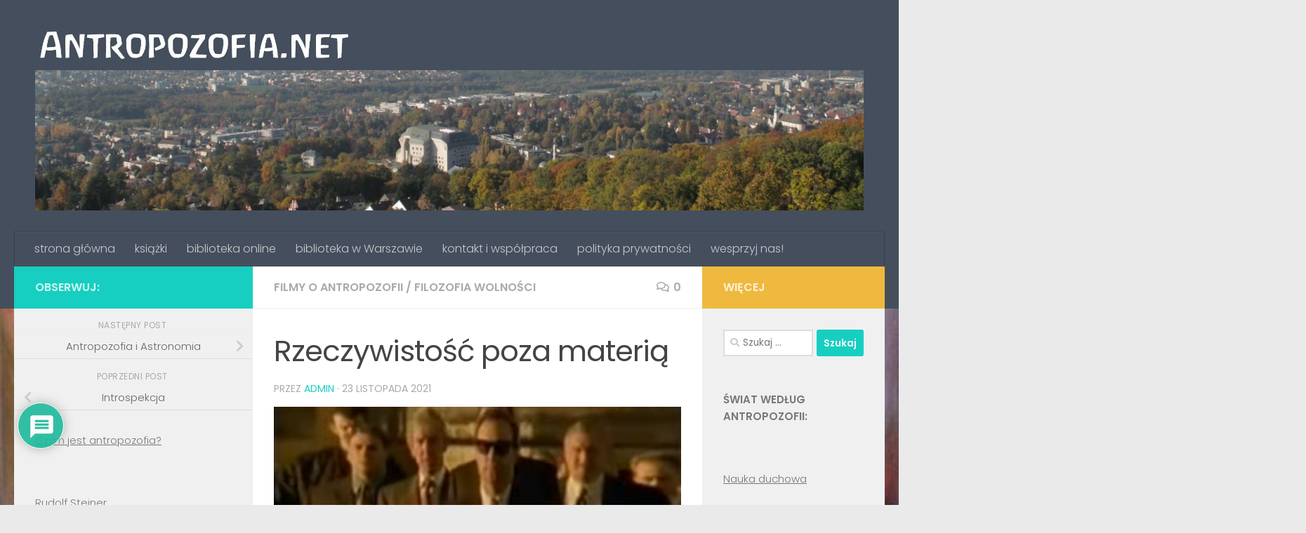

--- FILE ---
content_type: text/html; charset=UTF-8
request_url: https://antropozofia.net/rzeczywistosc-poza-materia/
body_size: 19976
content:
<!DOCTYPE html>
<html class="no-js" lang="pl-PL">
<head>
  <meta charset="UTF-8">
  <meta name="viewport" content="width=device-width, initial-scale=1.0">
  <link rel="profile" href="https://gmpg.org/xfn/11" />
  <link rel="pingback" href="https://antropozofia.net/xmlrpc.php">

  <meta name='robots' content='index, follow, max-image-preview:large, max-snippet:-1, max-video-preview:-1' />
	<style>img:is([sizes="auto" i], [sizes^="auto," i]) { contain-intrinsic-size: 3000px 1500px }</style>
	<script>document.documentElement.className = document.documentElement.className.replace("no-js","js");</script>

	<!-- This site is optimized with the Yoast SEO plugin v24.1 - https://yoast.com/wordpress/plugins/seo/ -->
	<title>Rzeczywistość poza materią</title>
	<meta name="description" content="Czy materia jaką widzimy jest rzeczywista, czy też jest ona tylko naszym wyobrażeniem? Rzeczywistość poza materią" />
	<link rel="canonical" href="https://antropozofia.net/rzeczywistosc-poza-materia/" />
	<meta property="og:locale" content="pl_PL" />
	<meta property="og:type" content="article" />
	<meta property="og:title" content="Rzeczywistość poza materią" />
	<meta property="og:description" content="Czy materia jaką widzimy jest rzeczywista, czy też jest ona tylko naszym wyobrażeniem? Rzeczywistość poza materią" />
	<meta property="og:url" content="https://antropozofia.net/rzeczywistosc-poza-materia/" />
	<meta property="og:site_name" content="Antropozofia" />
	<meta property="article:published_time" content="2021-11-23T17:44:17+00:00" />
	<meta property="article:modified_time" content="2021-11-23T17:44:58+00:00" />
	<meta property="og:image" content="https://antropozofia.net/wp-content/uploads/2021/11/rzeczywistosc-poza-materia.jpg" />
	<meta property="og:image:width" content="847" />
	<meta property="og:image:height" content="429" />
	<meta property="og:image:type" content="image/jpeg" />
	<meta name="author" content="admin" />
	<meta name="twitter:card" content="summary_large_image" />
	<meta name="twitter:label1" content="Napisane przez" />
	<meta name="twitter:data1" content="admin" />
	<meta name="twitter:label2" content="Szacowany czas czytania" />
	<meta name="twitter:data2" content="1 minuta" />
	<script type="application/ld+json" class="yoast-schema-graph">{"@context":"https://schema.org","@graph":[{"@type":"Article","@id":"https://antropozofia.net/rzeczywistosc-poza-materia/#article","isPartOf":{"@id":"https://antropozofia.net/rzeczywistosc-poza-materia/"},"author":{"name":"admin","@id":"https://antropozofia.net/#/schema/person/eefa244a832552828507f57a90ff7e39"},"headline":"Rzeczywistość poza materią","datePublished":"2021-11-23T17:44:17+00:00","dateModified":"2021-11-23T17:44:58+00:00","mainEntityOfPage":{"@id":"https://antropozofia.net/rzeczywistosc-poza-materia/"},"wordCount":127,"commentCount":0,"publisher":{"@id":"https://antropozofia.net/#organization"},"image":{"@id":"https://antropozofia.net/rzeczywistosc-poza-materia/#primaryimage"},"thumbnailUrl":"https://antropozofia.net/wp-content/uploads/2021/11/rzeczywistosc-poza-materia.jpg","articleSection":["Filmy o Antropozofii","Filozofia wolności"],"inLanguage":"pl-PL","potentialAction":[{"@type":"CommentAction","name":"Comment","target":["https://antropozofia.net/rzeczywistosc-poza-materia/#respond"]}]},{"@type":"WebPage","@id":"https://antropozofia.net/rzeczywistosc-poza-materia/","url":"https://antropozofia.net/rzeczywistosc-poza-materia/","name":"Rzeczywistość poza materią","isPartOf":{"@id":"https://antropozofia.net/#website"},"primaryImageOfPage":{"@id":"https://antropozofia.net/rzeczywistosc-poza-materia/#primaryimage"},"image":{"@id":"https://antropozofia.net/rzeczywistosc-poza-materia/#primaryimage"},"thumbnailUrl":"https://antropozofia.net/wp-content/uploads/2021/11/rzeczywistosc-poza-materia.jpg","datePublished":"2021-11-23T17:44:17+00:00","dateModified":"2021-11-23T17:44:58+00:00","description":"Czy materia jaką widzimy jest rzeczywista, czy też jest ona tylko naszym wyobrażeniem? Rzeczywistość poza materią","breadcrumb":{"@id":"https://antropozofia.net/rzeczywistosc-poza-materia/#breadcrumb"},"inLanguage":"pl-PL","potentialAction":[{"@type":"ReadAction","target":["https://antropozofia.net/rzeczywistosc-poza-materia/"]}]},{"@type":"ImageObject","inLanguage":"pl-PL","@id":"https://antropozofia.net/rzeczywistosc-poza-materia/#primaryimage","url":"https://antropozofia.net/wp-content/uploads/2021/11/rzeczywistosc-poza-materia.jpg","contentUrl":"https://antropozofia.net/wp-content/uploads/2021/11/rzeczywistosc-poza-materia.jpg","width":847,"height":429,"caption":"Rzeczywistość poza materią"},{"@type":"BreadcrumbList","@id":"https://antropozofia.net/rzeczywistosc-poza-materia/#breadcrumb","itemListElement":[{"@type":"ListItem","position":1,"name":"Strona główna","item":"https://antropozofia.net/"},{"@type":"ListItem","position":2,"name":"Rzeczywistość poza materią"}]},{"@type":"WebSite","@id":"https://antropozofia.net/#website","url":"https://antropozofia.net/","name":"Antropozofia","description":"Rudolf Steiner i jego dziedzictwo","publisher":{"@id":"https://antropozofia.net/#organization"},"potentialAction":[{"@type":"SearchAction","target":{"@type":"EntryPoint","urlTemplate":"https://antropozofia.net/?s={search_term_string}"},"query-input":{"@type":"PropertyValueSpecification","valueRequired":true,"valueName":"search_term_string"}}],"inLanguage":"pl-PL"},{"@type":"Organization","@id":"https://antropozofia.net/#organization","name":"Antropozofia","url":"https://antropozofia.net/","logo":{"@type":"ImageObject","inLanguage":"pl-PL","@id":"https://antropozofia.net/#/schema/logo/image/","url":"https://antropozofia.net/wp-content/uploads/2021/03/cropped-antropozofia_net.jpg","contentUrl":"https://antropozofia.net/wp-content/uploads/2021/03/cropped-antropozofia_net.jpg","width":840,"height":93,"caption":"Antropozofia"},"image":{"@id":"https://antropozofia.net/#/schema/logo/image/"}},{"@type":"Person","@id":"https://antropozofia.net/#/schema/person/eefa244a832552828507f57a90ff7e39","name":"admin","image":{"@type":"ImageObject","inLanguage":"pl-PL","@id":"https://antropozofia.net/#/schema/person/image/","url":"https://secure.gravatar.com/avatar/e17e272c454ddbd7e4713ee3ab81982a?s=96&d=mm&r=g","contentUrl":"https://secure.gravatar.com/avatar/e17e272c454ddbd7e4713ee3ab81982a?s=96&d=mm&r=g","caption":"admin"},"sameAs":["https://antropozofia.net"],"url":"https://antropozofia.net/author/admin/"}]}</script>
	<!-- / Yoast SEO plugin. -->


<link rel="alternate" type="application/rss+xml" title="Antropozofia &raquo; Kanał z wpisami" href="https://antropozofia.net/feed/" />
<link rel="alternate" type="application/rss+xml" title="Antropozofia &raquo; Kanał z komentarzami" href="https://antropozofia.net/comments/feed/" />
<link id="hu-user-gfont" href="//fonts.googleapis.com/css?family=Poppins:300,400,500,600,700&subset=latin-ext" rel="stylesheet" type="text/css"><link rel="alternate" type="application/rss+xml" title="Antropozofia &raquo; Rzeczywistość poza materią Kanał z komentarzami" href="https://antropozofia.net/rzeczywistosc-poza-materia/feed/" />
		<!-- This site uses the Google Analytics by MonsterInsights plugin v9.2.4 - Using Analytics tracking - https://www.monsterinsights.com/ -->
		<!-- Note: MonsterInsights is not currently configured on this site. The site owner needs to authenticate with Google Analytics in the MonsterInsights settings panel. -->
					<!-- No tracking code set -->
				<!-- / Google Analytics by MonsterInsights -->
		<script>
window._wpemojiSettings = {"baseUrl":"https:\/\/s.w.org\/images\/core\/emoji\/15.0.3\/72x72\/","ext":".png","svgUrl":"https:\/\/s.w.org\/images\/core\/emoji\/15.0.3\/svg\/","svgExt":".svg","source":{"concatemoji":"https:\/\/antropozofia.net\/wp-includes\/js\/wp-emoji-release.min.js?ver=6.7.1"}};
/*! This file is auto-generated */
!function(i,n){var o,s,e;function c(e){try{var t={supportTests:e,timestamp:(new Date).valueOf()};sessionStorage.setItem(o,JSON.stringify(t))}catch(e){}}function p(e,t,n){e.clearRect(0,0,e.canvas.width,e.canvas.height),e.fillText(t,0,0);var t=new Uint32Array(e.getImageData(0,0,e.canvas.width,e.canvas.height).data),r=(e.clearRect(0,0,e.canvas.width,e.canvas.height),e.fillText(n,0,0),new Uint32Array(e.getImageData(0,0,e.canvas.width,e.canvas.height).data));return t.every(function(e,t){return e===r[t]})}function u(e,t,n){switch(t){case"flag":return n(e,"\ud83c\udff3\ufe0f\u200d\u26a7\ufe0f","\ud83c\udff3\ufe0f\u200b\u26a7\ufe0f")?!1:!n(e,"\ud83c\uddfa\ud83c\uddf3","\ud83c\uddfa\u200b\ud83c\uddf3")&&!n(e,"\ud83c\udff4\udb40\udc67\udb40\udc62\udb40\udc65\udb40\udc6e\udb40\udc67\udb40\udc7f","\ud83c\udff4\u200b\udb40\udc67\u200b\udb40\udc62\u200b\udb40\udc65\u200b\udb40\udc6e\u200b\udb40\udc67\u200b\udb40\udc7f");case"emoji":return!n(e,"\ud83d\udc26\u200d\u2b1b","\ud83d\udc26\u200b\u2b1b")}return!1}function f(e,t,n){var r="undefined"!=typeof WorkerGlobalScope&&self instanceof WorkerGlobalScope?new OffscreenCanvas(300,150):i.createElement("canvas"),a=r.getContext("2d",{willReadFrequently:!0}),o=(a.textBaseline="top",a.font="600 32px Arial",{});return e.forEach(function(e){o[e]=t(a,e,n)}),o}function t(e){var t=i.createElement("script");t.src=e,t.defer=!0,i.head.appendChild(t)}"undefined"!=typeof Promise&&(o="wpEmojiSettingsSupports",s=["flag","emoji"],n.supports={everything:!0,everythingExceptFlag:!0},e=new Promise(function(e){i.addEventListener("DOMContentLoaded",e,{once:!0})}),new Promise(function(t){var n=function(){try{var e=JSON.parse(sessionStorage.getItem(o));if("object"==typeof e&&"number"==typeof e.timestamp&&(new Date).valueOf()<e.timestamp+604800&&"object"==typeof e.supportTests)return e.supportTests}catch(e){}return null}();if(!n){if("undefined"!=typeof Worker&&"undefined"!=typeof OffscreenCanvas&&"undefined"!=typeof URL&&URL.createObjectURL&&"undefined"!=typeof Blob)try{var e="postMessage("+f.toString()+"("+[JSON.stringify(s),u.toString(),p.toString()].join(",")+"));",r=new Blob([e],{type:"text/javascript"}),a=new Worker(URL.createObjectURL(r),{name:"wpTestEmojiSupports"});return void(a.onmessage=function(e){c(n=e.data),a.terminate(),t(n)})}catch(e){}c(n=f(s,u,p))}t(n)}).then(function(e){for(var t in e)n.supports[t]=e[t],n.supports.everything=n.supports.everything&&n.supports[t],"flag"!==t&&(n.supports.everythingExceptFlag=n.supports.everythingExceptFlag&&n.supports[t]);n.supports.everythingExceptFlag=n.supports.everythingExceptFlag&&!n.supports.flag,n.DOMReady=!1,n.readyCallback=function(){n.DOMReady=!0}}).then(function(){return e}).then(function(){var e;n.supports.everything||(n.readyCallback(),(e=n.source||{}).concatemoji?t(e.concatemoji):e.wpemoji&&e.twemoji&&(t(e.twemoji),t(e.wpemoji)))}))}((window,document),window._wpemojiSettings);
</script>
<style id='wp-emoji-styles-inline-css'>

	img.wp-smiley, img.emoji {
		display: inline !important;
		border: none !important;
		box-shadow: none !important;
		height: 1em !important;
		width: 1em !important;
		margin: 0 0.07em !important;
		vertical-align: -0.1em !important;
		background: none !important;
		padding: 0 !important;
	}
</style>
<link rel='stylesheet' id='wp-block-library-css' href='https://antropozofia.net/wp-includes/css/dist/block-library/style.min.css?ver=6.7.1' media='all' />
<style id='classic-theme-styles-inline-css'>
/*! This file is auto-generated */
.wp-block-button__link{color:#fff;background-color:#32373c;border-radius:9999px;box-shadow:none;text-decoration:none;padding:calc(.667em + 2px) calc(1.333em + 2px);font-size:1.125em}.wp-block-file__button{background:#32373c;color:#fff;text-decoration:none}
</style>
<style id='global-styles-inline-css'>
:root{--wp--preset--aspect-ratio--square: 1;--wp--preset--aspect-ratio--4-3: 4/3;--wp--preset--aspect-ratio--3-4: 3/4;--wp--preset--aspect-ratio--3-2: 3/2;--wp--preset--aspect-ratio--2-3: 2/3;--wp--preset--aspect-ratio--16-9: 16/9;--wp--preset--aspect-ratio--9-16: 9/16;--wp--preset--color--black: #000000;--wp--preset--color--cyan-bluish-gray: #abb8c3;--wp--preset--color--white: #ffffff;--wp--preset--color--pale-pink: #f78da7;--wp--preset--color--vivid-red: #cf2e2e;--wp--preset--color--luminous-vivid-orange: #ff6900;--wp--preset--color--luminous-vivid-amber: #fcb900;--wp--preset--color--light-green-cyan: #7bdcb5;--wp--preset--color--vivid-green-cyan: #00d084;--wp--preset--color--pale-cyan-blue: #8ed1fc;--wp--preset--color--vivid-cyan-blue: #0693e3;--wp--preset--color--vivid-purple: #9b51e0;--wp--preset--gradient--vivid-cyan-blue-to-vivid-purple: linear-gradient(135deg,rgba(6,147,227,1) 0%,rgb(155,81,224) 100%);--wp--preset--gradient--light-green-cyan-to-vivid-green-cyan: linear-gradient(135deg,rgb(122,220,180) 0%,rgb(0,208,130) 100%);--wp--preset--gradient--luminous-vivid-amber-to-luminous-vivid-orange: linear-gradient(135deg,rgba(252,185,0,1) 0%,rgba(255,105,0,1) 100%);--wp--preset--gradient--luminous-vivid-orange-to-vivid-red: linear-gradient(135deg,rgba(255,105,0,1) 0%,rgb(207,46,46) 100%);--wp--preset--gradient--very-light-gray-to-cyan-bluish-gray: linear-gradient(135deg,rgb(238,238,238) 0%,rgb(169,184,195) 100%);--wp--preset--gradient--cool-to-warm-spectrum: linear-gradient(135deg,rgb(74,234,220) 0%,rgb(151,120,209) 20%,rgb(207,42,186) 40%,rgb(238,44,130) 60%,rgb(251,105,98) 80%,rgb(254,248,76) 100%);--wp--preset--gradient--blush-light-purple: linear-gradient(135deg,rgb(255,206,236) 0%,rgb(152,150,240) 100%);--wp--preset--gradient--blush-bordeaux: linear-gradient(135deg,rgb(254,205,165) 0%,rgb(254,45,45) 50%,rgb(107,0,62) 100%);--wp--preset--gradient--luminous-dusk: linear-gradient(135deg,rgb(255,203,112) 0%,rgb(199,81,192) 50%,rgb(65,88,208) 100%);--wp--preset--gradient--pale-ocean: linear-gradient(135deg,rgb(255,245,203) 0%,rgb(182,227,212) 50%,rgb(51,167,181) 100%);--wp--preset--gradient--electric-grass: linear-gradient(135deg,rgb(202,248,128) 0%,rgb(113,206,126) 100%);--wp--preset--gradient--midnight: linear-gradient(135deg,rgb(2,3,129) 0%,rgb(40,116,252) 100%);--wp--preset--font-size--small: 13px;--wp--preset--font-size--medium: 20px;--wp--preset--font-size--large: 36px;--wp--preset--font-size--x-large: 42px;--wp--preset--spacing--20: 0.44rem;--wp--preset--spacing--30: 0.67rem;--wp--preset--spacing--40: 1rem;--wp--preset--spacing--50: 1.5rem;--wp--preset--spacing--60: 2.25rem;--wp--preset--spacing--70: 3.38rem;--wp--preset--spacing--80: 5.06rem;--wp--preset--shadow--natural: 6px 6px 9px rgba(0, 0, 0, 0.2);--wp--preset--shadow--deep: 12px 12px 50px rgba(0, 0, 0, 0.4);--wp--preset--shadow--sharp: 6px 6px 0px rgba(0, 0, 0, 0.2);--wp--preset--shadow--outlined: 6px 6px 0px -3px rgba(255, 255, 255, 1), 6px 6px rgba(0, 0, 0, 1);--wp--preset--shadow--crisp: 6px 6px 0px rgba(0, 0, 0, 1);}:where(.is-layout-flex){gap: 0.5em;}:where(.is-layout-grid){gap: 0.5em;}body .is-layout-flex{display: flex;}.is-layout-flex{flex-wrap: wrap;align-items: center;}.is-layout-flex > :is(*, div){margin: 0;}body .is-layout-grid{display: grid;}.is-layout-grid > :is(*, div){margin: 0;}:where(.wp-block-columns.is-layout-flex){gap: 2em;}:where(.wp-block-columns.is-layout-grid){gap: 2em;}:where(.wp-block-post-template.is-layout-flex){gap: 1.25em;}:where(.wp-block-post-template.is-layout-grid){gap: 1.25em;}.has-black-color{color: var(--wp--preset--color--black) !important;}.has-cyan-bluish-gray-color{color: var(--wp--preset--color--cyan-bluish-gray) !important;}.has-white-color{color: var(--wp--preset--color--white) !important;}.has-pale-pink-color{color: var(--wp--preset--color--pale-pink) !important;}.has-vivid-red-color{color: var(--wp--preset--color--vivid-red) !important;}.has-luminous-vivid-orange-color{color: var(--wp--preset--color--luminous-vivid-orange) !important;}.has-luminous-vivid-amber-color{color: var(--wp--preset--color--luminous-vivid-amber) !important;}.has-light-green-cyan-color{color: var(--wp--preset--color--light-green-cyan) !important;}.has-vivid-green-cyan-color{color: var(--wp--preset--color--vivid-green-cyan) !important;}.has-pale-cyan-blue-color{color: var(--wp--preset--color--pale-cyan-blue) !important;}.has-vivid-cyan-blue-color{color: var(--wp--preset--color--vivid-cyan-blue) !important;}.has-vivid-purple-color{color: var(--wp--preset--color--vivid-purple) !important;}.has-black-background-color{background-color: var(--wp--preset--color--black) !important;}.has-cyan-bluish-gray-background-color{background-color: var(--wp--preset--color--cyan-bluish-gray) !important;}.has-white-background-color{background-color: var(--wp--preset--color--white) !important;}.has-pale-pink-background-color{background-color: var(--wp--preset--color--pale-pink) !important;}.has-vivid-red-background-color{background-color: var(--wp--preset--color--vivid-red) !important;}.has-luminous-vivid-orange-background-color{background-color: var(--wp--preset--color--luminous-vivid-orange) !important;}.has-luminous-vivid-amber-background-color{background-color: var(--wp--preset--color--luminous-vivid-amber) !important;}.has-light-green-cyan-background-color{background-color: var(--wp--preset--color--light-green-cyan) !important;}.has-vivid-green-cyan-background-color{background-color: var(--wp--preset--color--vivid-green-cyan) !important;}.has-pale-cyan-blue-background-color{background-color: var(--wp--preset--color--pale-cyan-blue) !important;}.has-vivid-cyan-blue-background-color{background-color: var(--wp--preset--color--vivid-cyan-blue) !important;}.has-vivid-purple-background-color{background-color: var(--wp--preset--color--vivid-purple) !important;}.has-black-border-color{border-color: var(--wp--preset--color--black) !important;}.has-cyan-bluish-gray-border-color{border-color: var(--wp--preset--color--cyan-bluish-gray) !important;}.has-white-border-color{border-color: var(--wp--preset--color--white) !important;}.has-pale-pink-border-color{border-color: var(--wp--preset--color--pale-pink) !important;}.has-vivid-red-border-color{border-color: var(--wp--preset--color--vivid-red) !important;}.has-luminous-vivid-orange-border-color{border-color: var(--wp--preset--color--luminous-vivid-orange) !important;}.has-luminous-vivid-amber-border-color{border-color: var(--wp--preset--color--luminous-vivid-amber) !important;}.has-light-green-cyan-border-color{border-color: var(--wp--preset--color--light-green-cyan) !important;}.has-vivid-green-cyan-border-color{border-color: var(--wp--preset--color--vivid-green-cyan) !important;}.has-pale-cyan-blue-border-color{border-color: var(--wp--preset--color--pale-cyan-blue) !important;}.has-vivid-cyan-blue-border-color{border-color: var(--wp--preset--color--vivid-cyan-blue) !important;}.has-vivid-purple-border-color{border-color: var(--wp--preset--color--vivid-purple) !important;}.has-vivid-cyan-blue-to-vivid-purple-gradient-background{background: var(--wp--preset--gradient--vivid-cyan-blue-to-vivid-purple) !important;}.has-light-green-cyan-to-vivid-green-cyan-gradient-background{background: var(--wp--preset--gradient--light-green-cyan-to-vivid-green-cyan) !important;}.has-luminous-vivid-amber-to-luminous-vivid-orange-gradient-background{background: var(--wp--preset--gradient--luminous-vivid-amber-to-luminous-vivid-orange) !important;}.has-luminous-vivid-orange-to-vivid-red-gradient-background{background: var(--wp--preset--gradient--luminous-vivid-orange-to-vivid-red) !important;}.has-very-light-gray-to-cyan-bluish-gray-gradient-background{background: var(--wp--preset--gradient--very-light-gray-to-cyan-bluish-gray) !important;}.has-cool-to-warm-spectrum-gradient-background{background: var(--wp--preset--gradient--cool-to-warm-spectrum) !important;}.has-blush-light-purple-gradient-background{background: var(--wp--preset--gradient--blush-light-purple) !important;}.has-blush-bordeaux-gradient-background{background: var(--wp--preset--gradient--blush-bordeaux) !important;}.has-luminous-dusk-gradient-background{background: var(--wp--preset--gradient--luminous-dusk) !important;}.has-pale-ocean-gradient-background{background: var(--wp--preset--gradient--pale-ocean) !important;}.has-electric-grass-gradient-background{background: var(--wp--preset--gradient--electric-grass) !important;}.has-midnight-gradient-background{background: var(--wp--preset--gradient--midnight) !important;}.has-small-font-size{font-size: var(--wp--preset--font-size--small) !important;}.has-medium-font-size{font-size: var(--wp--preset--font-size--medium) !important;}.has-large-font-size{font-size: var(--wp--preset--font-size--large) !important;}.has-x-large-font-size{font-size: var(--wp--preset--font-size--x-large) !important;}
:where(.wp-block-post-template.is-layout-flex){gap: 1.25em;}:where(.wp-block-post-template.is-layout-grid){gap: 1.25em;}
:where(.wp-block-columns.is-layout-flex){gap: 2em;}:where(.wp-block-columns.is-layout-grid){gap: 2em;}
:root :where(.wp-block-pullquote){font-size: 1.5em;line-height: 1.6;}
</style>
<link rel='stylesheet' id='wpdiscuz-frontend-css-css' href='https://antropozofia.net/wp-content/plugins/wpdiscuz/themes/default/style.css?ver=7.6.27' media='all' />
<style id='wpdiscuz-frontend-css-inline-css'>
 #wpdcom .wpd-blog-administrator .wpd-comment-label{color:#ffffff;background-color:#00B38F;border:none}#wpdcom .wpd-blog-administrator .wpd-comment-author, #wpdcom .wpd-blog-administrator .wpd-comment-author a{color:#00B38F}#wpdcom.wpd-layout-1 .wpd-comment .wpd-blog-administrator .wpd-avatar img{border-color:#00B38F}#wpdcom.wpd-layout-2 .wpd-comment.wpd-reply .wpd-comment-wrap.wpd-blog-administrator{border-left:3px solid #00B38F}#wpdcom.wpd-layout-2 .wpd-comment .wpd-blog-administrator .wpd-avatar img{border-bottom-color:#00B38F}#wpdcom.wpd-layout-3 .wpd-blog-administrator .wpd-comment-subheader{border-top:1px dashed #00B38F}#wpdcom.wpd-layout-3 .wpd-reply .wpd-blog-administrator .wpd-comment-right{border-left:1px solid #00B38F}#wpdcom .wpd-blog-editor .wpd-comment-label{color:#ffffff;background-color:#00B38F;border:none}#wpdcom .wpd-blog-editor .wpd-comment-author, #wpdcom .wpd-blog-editor .wpd-comment-author a{color:#00B38F}#wpdcom.wpd-layout-1 .wpd-comment .wpd-blog-editor .wpd-avatar img{border-color:#00B38F}#wpdcom.wpd-layout-2 .wpd-comment.wpd-reply .wpd-comment-wrap.wpd-blog-editor{border-left:3px solid #00B38F}#wpdcom.wpd-layout-2 .wpd-comment .wpd-blog-editor .wpd-avatar img{border-bottom-color:#00B38F}#wpdcom.wpd-layout-3 .wpd-blog-editor .wpd-comment-subheader{border-top:1px dashed #00B38F}#wpdcom.wpd-layout-3 .wpd-reply .wpd-blog-editor .wpd-comment-right{border-left:1px solid #00B38F}#wpdcom .wpd-blog-author .wpd-comment-label{color:#ffffff;background-color:#00B38F;border:none}#wpdcom .wpd-blog-author .wpd-comment-author, #wpdcom .wpd-blog-author .wpd-comment-author a{color:#00B38F}#wpdcom.wpd-layout-1 .wpd-comment .wpd-blog-author .wpd-avatar img{border-color:#00B38F}#wpdcom.wpd-layout-2 .wpd-comment .wpd-blog-author .wpd-avatar img{border-bottom-color:#00B38F}#wpdcom.wpd-layout-3 .wpd-blog-author .wpd-comment-subheader{border-top:1px dashed #00B38F}#wpdcom.wpd-layout-3 .wpd-reply .wpd-blog-author .wpd-comment-right{border-left:1px solid #00B38F}#wpdcom .wpd-blog-contributor .wpd-comment-label{color:#ffffff;background-color:#00B38F;border:none}#wpdcom .wpd-blog-contributor .wpd-comment-author, #wpdcom .wpd-blog-contributor .wpd-comment-author a{color:#00B38F}#wpdcom.wpd-layout-1 .wpd-comment .wpd-blog-contributor .wpd-avatar img{border-color:#00B38F}#wpdcom.wpd-layout-2 .wpd-comment .wpd-blog-contributor .wpd-avatar img{border-bottom-color:#00B38F}#wpdcom.wpd-layout-3 .wpd-blog-contributor .wpd-comment-subheader{border-top:1px dashed #00B38F}#wpdcom.wpd-layout-3 .wpd-reply .wpd-blog-contributor .wpd-comment-right{border-left:1px solid #00B38F}#wpdcom .wpd-blog-subscriber .wpd-comment-label{color:#ffffff;background-color:#00B38F;border:none}#wpdcom .wpd-blog-subscriber .wpd-comment-author, #wpdcom .wpd-blog-subscriber .wpd-comment-author a{color:#00B38F}#wpdcom.wpd-layout-2 .wpd-comment .wpd-blog-subscriber .wpd-avatar img{border-bottom-color:#00B38F}#wpdcom.wpd-layout-3 .wpd-blog-subscriber .wpd-comment-subheader{border-top:1px dashed #00B38F}#wpdcom .wpd-blog-wpseo_manager .wpd-comment-label{color:#ffffff;background-color:#00B38F;border:none}#wpdcom .wpd-blog-wpseo_manager .wpd-comment-author, #wpdcom .wpd-blog-wpseo_manager .wpd-comment-author a{color:#00B38F}#wpdcom.wpd-layout-1 .wpd-comment .wpd-blog-wpseo_manager .wpd-avatar img{border-color:#00B38F}#wpdcom.wpd-layout-2 .wpd-comment .wpd-blog-wpseo_manager .wpd-avatar img{border-bottom-color:#00B38F}#wpdcom.wpd-layout-3 .wpd-blog-wpseo_manager .wpd-comment-subheader{border-top:1px dashed #00B38F}#wpdcom.wpd-layout-3 .wpd-reply .wpd-blog-wpseo_manager .wpd-comment-right{border-left:1px solid #00B38F}#wpdcom .wpd-blog-wpseo_editor .wpd-comment-label{color:#ffffff;background-color:#00B38F;border:none}#wpdcom .wpd-blog-wpseo_editor .wpd-comment-author, #wpdcom .wpd-blog-wpseo_editor .wpd-comment-author a{color:#00B38F}#wpdcom.wpd-layout-1 .wpd-comment .wpd-blog-wpseo_editor .wpd-avatar img{border-color:#00B38F}#wpdcom.wpd-layout-2 .wpd-comment .wpd-blog-wpseo_editor .wpd-avatar img{border-bottom-color:#00B38F}#wpdcom.wpd-layout-3 .wpd-blog-wpseo_editor .wpd-comment-subheader{border-top:1px dashed #00B38F}#wpdcom.wpd-layout-3 .wpd-reply .wpd-blog-wpseo_editor .wpd-comment-right{border-left:1px solid #00B38F}#wpdcom .wpd-blog-post_author .wpd-comment-label{color:#ffffff;background-color:#00B38F;border:none}#wpdcom .wpd-blog-post_author .wpd-comment-author, #wpdcom .wpd-blog-post_author .wpd-comment-author a{color:#00B38F}#wpdcom .wpd-blog-post_author .wpd-avatar img{border-color:#00B38F}#wpdcom.wpd-layout-1 .wpd-comment .wpd-blog-post_author .wpd-avatar img{border-color:#00B38F}#wpdcom.wpd-layout-2 .wpd-comment.wpd-reply .wpd-comment-wrap.wpd-blog-post_author{border-left:3px solid #00B38F}#wpdcom.wpd-layout-2 .wpd-comment .wpd-blog-post_author .wpd-avatar img{border-bottom-color:#00B38F}#wpdcom.wpd-layout-3 .wpd-blog-post_author .wpd-comment-subheader{border-top:1px dashed #00B38F}#wpdcom.wpd-layout-3 .wpd-reply .wpd-blog-post_author .wpd-comment-right{border-left:1px solid #00B38F}#wpdcom .wpd-blog-guest .wpd-comment-label{color:#ffffff;background-color:#00B38F;border:none}#wpdcom .wpd-blog-guest .wpd-comment-author, #wpdcom .wpd-blog-guest .wpd-comment-author a{color:#00B38F}#wpdcom.wpd-layout-3 .wpd-blog-guest .wpd-comment-subheader{border-top:1px dashed #00B38F}#comments, #respond, .comments-area, #wpdcom{}#wpdcom .ql-editor > *{color:#777777}#wpdcom .ql-editor::before{}#wpdcom .ql-toolbar{border:1px solid #DDDDDD;border-top:none}#wpdcom .ql-container{border:1px solid #DDDDDD;border-bottom:none}#wpdcom .wpd-form-row .wpdiscuz-item input[type="text"], #wpdcom .wpd-form-row .wpdiscuz-item input[type="email"], #wpdcom .wpd-form-row .wpdiscuz-item input[type="url"], #wpdcom .wpd-form-row .wpdiscuz-item input[type="color"], #wpdcom .wpd-form-row .wpdiscuz-item input[type="date"], #wpdcom .wpd-form-row .wpdiscuz-item input[type="datetime"], #wpdcom .wpd-form-row .wpdiscuz-item input[type="datetime-local"], #wpdcom .wpd-form-row .wpdiscuz-item input[type="month"], #wpdcom .wpd-form-row .wpdiscuz-item input[type="number"], #wpdcom .wpd-form-row .wpdiscuz-item input[type="time"], #wpdcom textarea, #wpdcom select{border:1px solid #DDDDDD;color:#777777}#wpdcom .wpd-form-row .wpdiscuz-item textarea{border:1px solid #DDDDDD}#wpdcom input::placeholder, #wpdcom textarea::placeholder, #wpdcom input::-moz-placeholder, #wpdcom textarea::-webkit-input-placeholder{}#wpdcom .wpd-comment-text{color:#777777}#wpdcom .wpd-thread-head .wpd-thread-info{border-bottom:2px solid #00B38F}#wpdcom .wpd-thread-head .wpd-thread-info.wpd-reviews-tab svg{fill:#00B38F}#wpdcom .wpd-thread-head .wpdiscuz-user-settings{border-bottom:2px solid #00B38F}#wpdcom .wpd-thread-head .wpdiscuz-user-settings:hover{color:#00B38F}#wpdcom .wpd-comment .wpd-follow-link:hover{color:#00B38F}#wpdcom .wpd-comment-status .wpd-sticky{color:#00B38F}#wpdcom .wpd-thread-filter .wpdf-active{color:#00B38F;border-bottom-color:#00B38F}#wpdcom .wpd-comment-info-bar{border:1px dashed #33c3a6;background:#e6f8f4}#wpdcom .wpd-comment-info-bar .wpd-current-view i{color:#00B38F}#wpdcom .wpd-filter-view-all:hover{background:#00B38F}#wpdcom .wpdiscuz-item .wpdiscuz-rating > label{color:#DDDDDD}#wpdcom .wpdiscuz-item .wpdiscuz-rating:not(:checked) > label:hover, .wpdiscuz-rating:not(:checked) > label:hover ~ label{}#wpdcom .wpdiscuz-item .wpdiscuz-rating > input ~ label:hover, #wpdcom .wpdiscuz-item .wpdiscuz-rating > input:not(:checked) ~ label:hover ~ label, #wpdcom .wpdiscuz-item .wpdiscuz-rating > input:not(:checked) ~ label:hover ~ label{color:#FFED85}#wpdcom .wpdiscuz-item .wpdiscuz-rating > input:checked ~ label:hover, #wpdcom .wpdiscuz-item .wpdiscuz-rating > input:checked ~ label:hover, #wpdcom .wpdiscuz-item .wpdiscuz-rating > label:hover ~ input:checked ~ label, #wpdcom .wpdiscuz-item .wpdiscuz-rating > input:checked + label:hover ~ label, #wpdcom .wpdiscuz-item .wpdiscuz-rating > input:checked ~ label:hover ~ label, .wpd-custom-field .wcf-active-star, #wpdcom .wpdiscuz-item .wpdiscuz-rating > input:checked ~ label{color:#FFD700}#wpd-post-rating .wpd-rating-wrap .wpd-rating-stars svg .wpd-star{fill:#DDDDDD}#wpd-post-rating .wpd-rating-wrap .wpd-rating-stars svg .wpd-active{fill:#FFD700}#wpd-post-rating .wpd-rating-wrap .wpd-rate-starts svg .wpd-star{fill:#DDDDDD}#wpd-post-rating .wpd-rating-wrap .wpd-rate-starts:hover svg .wpd-star{fill:#FFED85}#wpd-post-rating.wpd-not-rated .wpd-rating-wrap .wpd-rate-starts svg:hover ~ svg .wpd-star{fill:#DDDDDD}.wpdiscuz-post-rating-wrap .wpd-rating .wpd-rating-wrap .wpd-rating-stars svg .wpd-star{fill:#DDDDDD}.wpdiscuz-post-rating-wrap .wpd-rating .wpd-rating-wrap .wpd-rating-stars svg .wpd-active{fill:#FFD700}#wpdcom .wpd-comment .wpd-follow-active{color:#ff7a00}#wpdcom .page-numbers{color:#555;border:#555 1px solid}#wpdcom span.current{background:#555}#wpdcom.wpd-layout-1 .wpd-new-loaded-comment > .wpd-comment-wrap > .wpd-comment-right{background:#FFFAD6}#wpdcom.wpd-layout-2 .wpd-new-loaded-comment.wpd-comment > .wpd-comment-wrap > .wpd-comment-right{background:#FFFAD6}#wpdcom.wpd-layout-2 .wpd-new-loaded-comment.wpd-comment.wpd-reply > .wpd-comment-wrap > .wpd-comment-right{background:transparent}#wpdcom.wpd-layout-2 .wpd-new-loaded-comment.wpd-comment.wpd-reply > .wpd-comment-wrap{background:#FFFAD6}#wpdcom.wpd-layout-3 .wpd-new-loaded-comment.wpd-comment > .wpd-comment-wrap > .wpd-comment-right{background:#FFFAD6}#wpdcom .wpd-follow:hover i, #wpdcom .wpd-unfollow:hover i, #wpdcom .wpd-comment .wpd-follow-active:hover i{color:#00B38F}#wpdcom .wpdiscuz-readmore{cursor:pointer;color:#00B38F}.wpd-custom-field .wcf-pasiv-star, #wpcomm .wpdiscuz-item .wpdiscuz-rating > label{color:#DDDDDD}.wpd-wrapper .wpd-list-item.wpd-active{border-top:3px solid #00B38F}#wpdcom.wpd-layout-2 .wpd-comment.wpd-reply.wpd-unapproved-comment .wpd-comment-wrap{border-left:3px solid #FFFAD6}#wpdcom.wpd-layout-3 .wpd-comment.wpd-reply.wpd-unapproved-comment .wpd-comment-right{border-left:1px solid #FFFAD6}#wpdcom .wpd-prim-button{background-color:#07B290;color:#FFFFFF}#wpdcom .wpd_label__check i.wpdicon-on{color:#07B290;border:1px solid #83d9c8}#wpd-bubble-wrapper #wpd-bubble-all-comments-count{color:#1DB99A}#wpd-bubble-wrapper > div{background-color:#1DB99A}#wpd-bubble-wrapper > #wpd-bubble #wpd-bubble-add-message{background-color:#1DB99A}#wpd-bubble-wrapper > #wpd-bubble #wpd-bubble-add-message::before{border-left-color:#1DB99A;border-right-color:#1DB99A}#wpd-bubble-wrapper.wpd-right-corner > #wpd-bubble #wpd-bubble-add-message::before{border-left-color:#1DB99A;border-right-color:#1DB99A}.wpd-inline-icon-wrapper path.wpd-inline-icon-first{fill:#1DB99A}.wpd-inline-icon-count{background-color:#1DB99A}.wpd-inline-icon-count::before{border-right-color:#1DB99A}.wpd-inline-form-wrapper::before{border-bottom-color:#1DB99A}.wpd-inline-form-question{background-color:#1DB99A}.wpd-inline-form{background-color:#1DB99A}.wpd-last-inline-comments-wrapper{border-color:#1DB99A}.wpd-last-inline-comments-wrapper::before{border-bottom-color:#1DB99A}.wpd-last-inline-comments-wrapper .wpd-view-all-inline-comments{background:#1DB99A}.wpd-last-inline-comments-wrapper .wpd-view-all-inline-comments:hover,.wpd-last-inline-comments-wrapper .wpd-view-all-inline-comments:active,.wpd-last-inline-comments-wrapper .wpd-view-all-inline-comments:focus{background-color:#1DB99A}#wpdcom .ql-snow .ql-tooltip[data-mode="link"]::before{content:"Enter link:"}#wpdcom .ql-snow .ql-tooltip.ql-editing a.ql-action::after{content:"Zapisz"}.comments-area{width:auto}
</style>
<link rel='stylesheet' id='wpdiscuz-fa-css' href='https://antropozofia.net/wp-content/plugins/wpdiscuz/assets/third-party/font-awesome-5.13.0/css/fa.min.css?ver=7.6.27' media='all' />
<link rel='stylesheet' id='wpdiscuz-combo-css-css' href='https://antropozofia.net/wp-content/plugins/wpdiscuz/assets/css/wpdiscuz-combo.min.css?ver=6.7.1' media='all' />
<link rel='stylesheet' id='hueman-main-style-css' href='https://antropozofia.net/wp-content/themes/hueman/assets/front/css/main.min.css?ver=3.7.27' media='all' />
<style id='hueman-main-style-inline-css'>
body { font-family:'Poppins', sans-serif;font-size:1.00rem }@media only screen and (min-width: 720px) {
        .nav > li { font-size:1.00rem; }
      }.is-scrolled #header #nav-mobile { background-color: #454e5c; background-color: rgba(69,78,92,0.90) }.site-title a img { max-height: 50px; }body {background: #eaeaea url(https://antropozofia.net/wp-content/uploads/2021/01/Arild-Rosenkrantz-abstract-A.jpg) no-repeat center center;background-attachment:fixed;background-size: cover;}

</style>
<link rel='stylesheet' id='hueman-font-awesome-css' href='https://antropozofia.net/wp-content/themes/hueman/assets/front/css/font-awesome.min.css?ver=3.7.27' media='all' />
<script src="https://antropozofia.net/wp-includes/js/jquery/jquery.min.js?ver=3.7.1" id="jquery-core-js"></script>
<script src="https://antropozofia.net/wp-includes/js/jquery/jquery-migrate.min.js?ver=3.4.1" id="jquery-migrate-js"></script>
<link rel="https://api.w.org/" href="https://antropozofia.net/wp-json/" /><link rel="alternate" title="JSON" type="application/json" href="https://antropozofia.net/wp-json/wp/v2/posts/2063" /><link rel="EditURI" type="application/rsd+xml" title="RSD" href="https://antropozofia.net/xmlrpc.php?rsd" />
<meta name="generator" content="WordPress 6.7.1" />
<link rel='shortlink' href='https://antropozofia.net/?p=2063' />
<link rel="alternate" title="oEmbed (JSON)" type="application/json+oembed" href="https://antropozofia.net/wp-json/oembed/1.0/embed?url=https%3A%2F%2Fantropozofia.net%2Frzeczywistosc-poza-materia%2F" />
<link rel="alternate" title="oEmbed (XML)" type="text/xml+oembed" href="https://antropozofia.net/wp-json/oembed/1.0/embed?url=https%3A%2F%2Fantropozofia.net%2Frzeczywistosc-poza-materia%2F&#038;format=xml" />
    <link rel="preload" as="font" type="font/woff2" href="https://antropozofia.net/wp-content/themes/hueman/assets/front/webfonts/fa-brands-400.woff2?v=5.15.2" crossorigin="anonymous"/>
    <link rel="preload" as="font" type="font/woff2" href="https://antropozofia.net/wp-content/themes/hueman/assets/front/webfonts/fa-regular-400.woff2?v=5.15.2" crossorigin="anonymous"/>
    <link rel="preload" as="font" type="font/woff2" href="https://antropozofia.net/wp-content/themes/hueman/assets/front/webfonts/fa-solid-900.woff2?v=5.15.2" crossorigin="anonymous"/>
  <!--[if lt IE 9]>
<script src="https://antropozofia.net/wp-content/themes/hueman/assets/front/js/ie/html5shiv-printshiv.min.js"></script>
<script src="https://antropozofia.net/wp-content/themes/hueman/assets/front/js/ie/selectivizr.js"></script>
<![endif]-->
<link rel="icon" href="https://antropozofia.net/wp-content/uploads/2020/12/cropped-listki-32x32.gif" sizes="32x32" />
<link rel="icon" href="https://antropozofia.net/wp-content/uploads/2020/12/cropped-listki-192x192.gif" sizes="192x192" />
<link rel="apple-touch-icon" href="https://antropozofia.net/wp-content/uploads/2020/12/cropped-listki-180x180.gif" />
<meta name="msapplication-TileImage" content="https://antropozofia.net/wp-content/uploads/2020/12/cropped-listki-270x270.gif" />
</head>

<body data-rsssl=1 class="post-template-default single single-post postid-2063 single-format-standard wp-custom-logo wp-embed-responsive col-3cm full-width header-desktop-sticky header-mobile-sticky hueman-3-7-27 chrome">
<div id="wrapper">
  <a class="screen-reader-text skip-link" href="#content">Skip to content</a>
  
  <header id="header" class="top-menu-mobile-on one-mobile-menu top_menu header-ads-desktop  topbar-transparent no-header-img">
        <nav class="nav-container group mobile-menu mobile-sticky no-menu-assigned" id="nav-mobile" data-menu-id="header-1">
  <div class="mobile-title-logo-in-header"><p class="site-title">                  <a class="custom-logo-link" href="https://antropozofia.net/" rel="home" title="Antropozofia | Strona główna"><img src="https://antropozofia.net/wp-content/uploads/2021/03/cropped-antropozofia_net.jpg" alt="Antropozofia" width="840" height="93"/></a>                </p></div>
        
                    <!-- <div class="ham__navbar-toggler collapsed" aria-expanded="false">
          <div class="ham__navbar-span-wrapper">
            <span class="ham-toggler-menu__span"></span>
          </div>
        </div> -->
        <button class="ham__navbar-toggler-two collapsed" title="Menu" aria-expanded="false">
          <span class="ham__navbar-span-wrapper">
            <span class="line line-1"></span>
            <span class="line line-2"></span>
            <span class="line line-3"></span>
          </span>
        </button>
            
      <div class="nav-text"></div>
      <div class="nav-wrap container">
                  <ul class="nav container-inner group mobile-search">
                            <li>
                  <form role="search" method="get" class="search-form" action="https://antropozofia.net/">
				<label>
					<span class="screen-reader-text">Szukaj:</span>
					<input type="search" class="search-field" placeholder="Szukaj &hellip;" value="" name="s" />
				</label>
				<input type="submit" class="search-submit" value="Szukaj" />
			</form>                </li>
                      </ul>
                <ul id="menu-primary-menu" class="nav container-inner group"><li id="menu-item-21" class="menu-item menu-item-type-custom menu-item-object-custom menu-item-home menu-item-21"><a href="https://antropozofia.net/">strona główna</a></li>
<li id="menu-item-485" class="menu-item menu-item-type-taxonomy menu-item-object-category menu-item-485"><a href="https://antropozofia.net/category/ksiazki-dotyczace-antropozofii/">książki</a></li>
<li id="menu-item-37" class="menu-item menu-item-type-post_type menu-item-object-page menu-item-37"><a href="https://antropozofia.net/biblioteka-online/">biblioteka online</a></li>
<li id="menu-item-41" class="menu-item menu-item-type-post_type menu-item-object-page menu-item-41"><a href="https://antropozofia.net/biblioteka-stacjonarna/">biblioteka w Warszawie</a></li>
<li id="menu-item-24" class="menu-item menu-item-type-post_type menu-item-object-page menu-item-24"><a href="https://antropozofia.net/kontakt/">kontakt i współpraca</a></li>
<li id="menu-item-446" class="menu-item menu-item-type-post_type menu-item-object-page menu-item-446"><a href="https://antropozofia.net/polityka-prywatnosci-2/">polityka prywatności</a></li>
<li id="menu-item-44" class="menu-item menu-item-type-post_type menu-item-object-page menu-item-44"><a href="https://antropozofia.net/wesprzyj-nas/">wesprzyj nas!</a></li>
</ul>      </div>
</nav><!--/#nav-topbar-->  
  
  <div class="container group">
        <div class="container-inner">

                    <div class="group hu-pad central-header-zone">
                  <div class="logo-tagline-group">
                      <p class="site-title">                  <a class="custom-logo-link" href="https://antropozofia.net/" rel="home" title="Antropozofia | Strona główna"><img src="https://antropozofia.net/wp-content/uploads/2021/03/cropped-antropozofia_net.jpg" alt="Antropozofia" width="840" height="93"/></a>                </p>                                        </div>

                                        <div id="header-widgets">
                          <div id="media_image-2" class="widget widget_media_image"><a href="https://antropozofia.net/category/goetheanum/"><img width="1383" height="235" src="https://antropozofia.net/wp-content/uploads/2021/02/goetheanum_steiner.jpg" class="image wp-image-313  attachment-full size-full" alt="" style="max-width: 100%; height: auto;" decoding="async" fetchpriority="high" srcset="https://antropozofia.net/wp-content/uploads/2021/02/goetheanum_steiner.jpg 1383w, https://antropozofia.net/wp-content/uploads/2021/02/goetheanum_steiner-300x51.jpg 300w, https://antropozofia.net/wp-content/uploads/2021/02/goetheanum_steiner-1024x174.jpg 1024w, https://antropozofia.net/wp-content/uploads/2021/02/goetheanum_steiner-768x130.jpg 768w" sizes="(max-width: 1383px) 100vw, 1383px" /></a></div>                      </div><!--/#header-ads-->
                                </div>
      
                <nav class="nav-container group desktop-menu " id="nav-header" data-menu-id="header-2">
    <div class="nav-text"><!-- put your mobile menu text here --></div>

  <div class="nav-wrap container">
        <ul id="menu-primary-menu-1" class="nav container-inner group"><li class="menu-item menu-item-type-custom menu-item-object-custom menu-item-home menu-item-21"><a href="https://antropozofia.net/">strona główna</a></li>
<li class="menu-item menu-item-type-taxonomy menu-item-object-category menu-item-485"><a href="https://antropozofia.net/category/ksiazki-dotyczace-antropozofii/">książki</a></li>
<li class="menu-item menu-item-type-post_type menu-item-object-page menu-item-37"><a href="https://antropozofia.net/biblioteka-online/">biblioteka online</a></li>
<li class="menu-item menu-item-type-post_type menu-item-object-page menu-item-41"><a href="https://antropozofia.net/biblioteka-stacjonarna/">biblioteka w Warszawie</a></li>
<li class="menu-item menu-item-type-post_type menu-item-object-page menu-item-24"><a href="https://antropozofia.net/kontakt/">kontakt i współpraca</a></li>
<li class="menu-item menu-item-type-post_type menu-item-object-page menu-item-446"><a href="https://antropozofia.net/polityka-prywatnosci-2/">polityka prywatności</a></li>
<li class="menu-item menu-item-type-post_type menu-item-object-page menu-item-44"><a href="https://antropozofia.net/wesprzyj-nas/">wesprzyj nas!</a></li>
</ul>  </div>
</nav><!--/#nav-header-->      
    </div><!--/.container-inner-->
      </div><!--/.container-->

</header><!--/#header-->
  
  <div class="container" id="page">
    <div class="container-inner">
            <div class="main">
        <div class="main-inner group">
          
              <main class="content" id="content">
              <div class="page-title hu-pad group">
          	    		<ul class="meta-single group">
    			<li class="category"><a href="https://antropozofia.net/category/filmy-o-antropozofii/" rel="category tag">Filmy o Antropozofii</a> <span>/</span> <a href="https://antropozofia.net/category/filozofia-wolnosci/" rel="category tag">Filozofia wolności</a></li>
    			    			<li class="comments"><a href="https://antropozofia.net/rzeczywistosc-poza-materia/#respond"><i class="far fa-comments"></i>0</a></li>
    			    		</ul>
            
    </div><!--/.page-title-->
          <div class="hu-pad group">
              <article class="post-2063 post type-post status-publish format-standard has-post-thumbnail hentry category-filmy-o-antropozofii category-filozofia-wolnosci">
    <div class="post-inner group">

      <h1 class="post-title entry-title">Rzeczywistość poza materią</h1>
  <p class="post-byline">
       przez     <span class="vcard author">
       <span class="fn"><a href="https://antropozofia.net/author/admin/" title="Wpisy od admin" rel="author">admin</a></span>
     </span>
     &middot;
                                            <time class="published" datetime="2021-11-23T18:44:17+01:00">23 listopada 2021</time>
                      </p>

                                      <div class="image-container">
              <img width="847" height="429" src="https://antropozofia.net/wp-content/uploads/2021/11/rzeczywistosc-poza-materia.jpg" class="attachment-full size-full wp-post-image" alt="Rzeczywistość poza materią" decoding="async" srcset="https://antropozofia.net/wp-content/uploads/2021/11/rzeczywistosc-poza-materia.jpg 847w, https://antropozofia.net/wp-content/uploads/2021/11/rzeczywistosc-poza-materia-300x152.jpg 300w, https://antropozofia.net/wp-content/uploads/2021/11/rzeczywistosc-poza-materia-768x389.jpg 768w" sizes="(max-width: 847px) 100vw, 847px" />            </div>
              
      <div class="clear"></div>

      <div class="entry themeform">
        <div class="entry-inner">
          
<p class="has-text-align-right"><em>źródło: <a href="https://www.youtube.com/channel/UCxtMMjwaSTrJjyQptooaiyw" target="_blank" rel="noreferrer noopener">philosisophi</a></em><a href="https://www.youtube.com/channel/UCxtMMjwaSTrJjyQptooaiyw" target="_blank" rel="noreferrer noopener"><em>a</em></a></p><div class='code-block code-block-2' style='margin: 8px auto; text-align: center; display: block; clear: both;'>
<!-- wp:image {"align":"center","id":1672,"width":1024,"height":92,"sizeSlug":"large","linkDestination":"custom","className":"is-style-rounded"} -->
<div class="wp-block-image is-style-rounded"><figure class="aligncenter size-large is-resized"><a href="https://patronite.pl/antropozofia" target="_blank" rel="noopener"><img src="https://antropozofia.net/wp-content/uploads/2021/09/kliknij-antropozofia-1024x92.jpg" alt="" class="wp-image-1672" width="1024" height="92"/></a></figure></div>
<!-- /wp:image --></div>




<div style="height:21px" aria-hidden="true" class="wp-block-spacer"></div>



<p>Czy materia jaką widzimy jest rzeczywista, czy też jest ona tylko naszym wyobrażeniem? A może jest jednym i drugim jednocześnie? Film ten stara się odpowiedzieć na te pytania. Jest on odmiennym spojrzeniem na istotną kwestię i tak oczywistą , że aż pomijaną przez nas w naszych codziennych rozważaniach. Film ten porusza temat, umożliwiający nam wszelkiego rodzaju doświadczenia, czyli traktuje o naszym postrzeganiu, czyli o naszej percepcji oraz o materii, czyli przedmiocie mogącym być postrzeganym. </p>



<p>Stanowi on świetną ilustrację do 4 rozdziału &#8222;Filozofii Wolności&#8221; Rudolfa Steinera.</p>



<figure class="wp-block-embed is-type-video is-provider-youtube wp-block-embed-youtube wp-embed-aspect-4-3 wp-has-aspect-ratio"><div class="wp-block-embed__wrapper">
<div class="video-container"><iframe title="Percepcja - Rzeczywistość poza materią (napisy PL) [1/3]" width="500" height="375" src="https://www.youtube.com/embed/I1oT1o1lwv8?feature=oembed&#038;wmode=opaque" frameborder="0" allow="accelerometer; autoplay; clipboard-write; encrypted-media; gyroscope; picture-in-picture; web-share" referrerpolicy="strict-origin-when-cross-origin" allowfullscreen></iframe></div>
</div></figure>



<figure class="wp-block-embed is-type-video is-provider-youtube wp-block-embed-youtube wp-embed-aspect-4-3 wp-has-aspect-ratio"><div class="wp-block-embed__wrapper">
<div class="video-container"><iframe loading="lazy" title="Percepcja - Rzeczywistość poza materią (napisy PL) [2/3]" width="500" height="375" src="https://www.youtube.com/embed/Fi1WRPkOQ3k?feature=oembed&#038;wmode=opaque" frameborder="0" allow="accelerometer; autoplay; clipboard-write; encrypted-media; gyroscope; picture-in-picture; web-share" referrerpolicy="strict-origin-when-cross-origin" allowfullscreen></iframe></div>
</div></figure>



<figure class="wp-block-embed is-type-video is-provider-youtube wp-block-embed-youtube wp-embed-aspect-4-3 wp-has-aspect-ratio"><div class="wp-block-embed__wrapper">
<div class="video-container"><iframe loading="lazy" title="Percepcja - Rzeczywistość poza materią (napisy PL) [3/3]" width="500" height="375" src="https://www.youtube.com/embed/_2XThPmcKok?feature=oembed&#038;wmode=opaque" frameborder="0" allow="accelerometer; autoplay; clipboard-write; encrypted-media; gyroscope; picture-in-picture; web-share" referrerpolicy="strict-origin-when-cross-origin" allowfullscreen></iframe></div>
</div></figure>
<!-- CONTENT END 1 -->
          <nav class="pagination group">
                      </nav><!--/.pagination-->
        </div>

        
        <div class="clear"></div>
      </div><!--/.entry-->

    </div><!--/.post-inner-->
  </article><!--/.post-->

<div class="clear"></div>





<h4 class="heading">
	<i class="far fa-hand-point-right"></i>Możesz również polubić…</h4>

<ul class="related-posts group">
  		<li class="related post-hover">
		<article class="post-2446 post type-post status-publish format-standard has-post-thumbnail hentry category-filozofia-wolnosci">

			<div class="post-thumbnail">
				<a href="https://antropozofia.net/wymagajaca-droga-filozofii-wolnosci/" class="hu-rel-post-thumb">
					<img width="520" height="245" src="https://antropozofia.net/wp-content/uploads/2021/03/rudolf-steiner-polska-520x245.jpg" class="attachment-thumb-medium size-thumb-medium wp-post-image" alt="Cywilizacja Steinera" decoding="async" loading="lazy" />																			</a>
									<a class="post-comments" href="https://antropozofia.net/wymagajaca-droga-filozofii-wolnosci/#respond"><i class="far fa-comments"></i>0</a>
							</div><!--/.post-thumbnail-->

			<div class="related-inner">

				<h4 class="post-title entry-title">
					<a href="https://antropozofia.net/wymagajaca-droga-filozofii-wolnosci/" rel="bookmark">Wymagająca droga „Filozofii wolności”</a>
				</h4><!--/.post-title-->

				<div class="post-meta group">
					<p class="post-date">
  <time class="published updated" datetime="2022-01-22 13:37:27">22 stycznia 2022</time>
</p>

  <p class="post-byline" style="display:none">&nbsp;przez    <span class="vcard author">
      <span class="fn"><a href="https://antropozofia.net/author/admin/" title="Wpisy od admin" rel="author">admin</a></span>
    </span> &middot; Published <span class="published">22 stycznia 2022</span>
      </p>
				</div><!--/.post-meta-->

			</div><!--/.related-inner-->

		</article>
	</li><!--/.related-->
		<li class="related post-hover">
		<article class="post-3039 post type-post status-publish format-standard has-post-thumbnail hentry category-filozofia-wolnosci">

			<div class="post-thumbnail">
				<a href="https://antropozofia.net/wspolczesne-uwarunkowania-myslenia/" class="hu-rel-post-thumb">
					<img width="520" height="245" src="https://antropozofia.net/wp-content/uploads/2022/07/wspolczesne-myslenie-520x245.jpg" class="attachment-thumb-medium size-thumb-medium wp-post-image" alt="Współczesne uwarunkowania myślenia" decoding="async" loading="lazy" />																			</a>
									<a class="post-comments" href="https://antropozofia.net/wspolczesne-uwarunkowania-myslenia/#comments"><i class="far fa-comments"></i>1</a>
							</div><!--/.post-thumbnail-->

			<div class="related-inner">

				<h4 class="post-title entry-title">
					<a href="https://antropozofia.net/wspolczesne-uwarunkowania-myslenia/" rel="bookmark">Współczesne uwarunkowania myślenia</a>
				</h4><!--/.post-title-->

				<div class="post-meta group">
					<p class="post-date">
  <time class="published updated" datetime="2022-07-21 22:50:24">21 lipca 2022</time>
</p>

  <p class="post-byline" style="display:none">&nbsp;przez    <span class="vcard author">
      <span class="fn"><a href="https://antropozofia.net/author/admin/" title="Wpisy od admin" rel="author">admin</a></span>
    </span> &middot; Published <span class="published">21 lipca 2022</span>
      </p>
				</div><!--/.post-meta-->

			</div><!--/.related-inner-->

		</article>
	</li><!--/.related-->
		<li class="related post-hover">
		<article class="post-393 post type-post status-publish format-standard has-post-thumbnail hentry category-filozofia-wolnosci">

			<div class="post-thumbnail">
				<a href="https://antropozofia.net/wprowadzenie-do-filozofii-wolnosci/" class="hu-rel-post-thumb">
					<img width="512" height="245" src="https://antropozofia.net/wp-content/uploads/2021/02/steiner-filozofia-wolnosci-512x245.jpg" class="attachment-thumb-medium size-thumb-medium wp-post-image" alt="Wprowadzenie do Filozofii Wolności" decoding="async" loading="lazy" />																			</a>
									<a class="post-comments" href="https://antropozofia.net/wprowadzenie-do-filozofii-wolnosci/#respond"><i class="far fa-comments"></i>0</a>
							</div><!--/.post-thumbnail-->

			<div class="related-inner">

				<h4 class="post-title entry-title">
					<a href="https://antropozofia.net/wprowadzenie-do-filozofii-wolnosci/" rel="bookmark">Wprowadzenie do Filozofii Wolności</a>
				</h4><!--/.post-title-->

				<div class="post-meta group">
					<p class="post-date">
  <time class="published updated" datetime="2021-02-15 13:47:59">15 lutego 2021</time>
</p>

  <p class="post-byline" style="display:none">&nbsp;przez    <span class="vcard author">
      <span class="fn"><a href="https://antropozofia.net/author/admin/" title="Wpisy od admin" rel="author">admin</a></span>
    </span> &middot; Published <span class="published">15 lutego 2021</span>
      </p>
				</div><!--/.post-meta-->

			</div><!--/.related-inner-->

		</article>
	</li><!--/.related-->
		  
</ul><!--/.post-related-->


    <div class="wpdiscuz_top_clearing"></div>
    <div id='comments' class='comments-area'><div id='respond' style='width: 0;height: 0;clear: both;margin: 0;padding: 0;'></div><div id='wpd-post-rating' class='wpd-not-rated'>
            <div class='wpd-rating-wrap'>
            <div class='wpd-rating-left'></div>
            <div class='wpd-rating-data'>
                <div class='wpd-rating-value'>
                    <span class='wpdrv'>0</span>
                    <span class='wpdrc'>0</span>
                    <span class='wpdrt'>votes</span></div>
                <div class='wpd-rating-title'>Article Rating</div>
                <div class='wpd-rating-stars'><svg xmlns='https://www.w3.org/2000/svg' viewBox='0 0 24 24'><path d='M0 0h24v24H0z' fill='none'/><path class='wpd-star' d='M12 17.27L18.18 21l-1.64-7.03L22 9.24l-7.19-.61L12 2 9.19 8.63 2 9.24l5.46 4.73L5.82 21z'/><path d='M0 0h24v24H0z' fill='none'/></svg><svg xmlns='https://www.w3.org/2000/svg' viewBox='0 0 24 24'><path d='M0 0h24v24H0z' fill='none'/><path class='wpd-star' d='M12 17.27L18.18 21l-1.64-7.03L22 9.24l-7.19-.61L12 2 9.19 8.63 2 9.24l5.46 4.73L5.82 21z'/><path d='M0 0h24v24H0z' fill='none'/></svg><svg xmlns='https://www.w3.org/2000/svg' viewBox='0 0 24 24'><path d='M0 0h24v24H0z' fill='none'/><path class='wpd-star' d='M12 17.27L18.18 21l-1.64-7.03L22 9.24l-7.19-.61L12 2 9.19 8.63 2 9.24l5.46 4.73L5.82 21z'/><path d='M0 0h24v24H0z' fill='none'/></svg><svg xmlns='https://www.w3.org/2000/svg' viewBox='0 0 24 24'><path d='M0 0h24v24H0z' fill='none'/><path class='wpd-star' d='M12 17.27L18.18 21l-1.64-7.03L22 9.24l-7.19-.61L12 2 9.19 8.63 2 9.24l5.46 4.73L5.82 21z'/><path d='M0 0h24v24H0z' fill='none'/></svg><svg xmlns='https://www.w3.org/2000/svg' viewBox='0 0 24 24'><path d='M0 0h24v24H0z' fill='none'/><path class='wpd-star' d='M12 17.27L18.18 21l-1.64-7.03L22 9.24l-7.19-.61L12 2 9.19 8.63 2 9.24l5.46 4.73L5.82 21z'/><path d='M0 0h24v24H0z' fill='none'/></svg></div><div class='wpd-rate-starts'><svg xmlns='https://www.w3.org/2000/svg' viewBox='0 0 24 24'><path d='M0 0h24v24H0z' fill='none'/><path class='wpd-star' d='M12 17.27L18.18 21l-1.64-7.03L22 9.24l-7.19-.61L12 2 9.19 8.63 2 9.24l5.46 4.73L5.82 21z'/><path d='M0 0h24v24H0z' fill='none'/></svg><svg xmlns='https://www.w3.org/2000/svg' viewBox='0 0 24 24'><path d='M0 0h24v24H0z' fill='none'/><path class='wpd-star' d='M12 17.27L18.18 21l-1.64-7.03L22 9.24l-7.19-.61L12 2 9.19 8.63 2 9.24l5.46 4.73L5.82 21z'/><path d='M0 0h24v24H0z' fill='none'/></svg><svg xmlns='https://www.w3.org/2000/svg' viewBox='0 0 24 24'><path d='M0 0h24v24H0z' fill='none'/><path class='wpd-star' d='M12 17.27L18.18 21l-1.64-7.03L22 9.24l-7.19-.61L12 2 9.19 8.63 2 9.24l5.46 4.73L5.82 21z'/><path d='M0 0h24v24H0z' fill='none'/></svg><svg xmlns='https://www.w3.org/2000/svg' viewBox='0 0 24 24'><path d='M0 0h24v24H0z' fill='none'/><path class='wpd-star' d='M12 17.27L18.18 21l-1.64-7.03L22 9.24l-7.19-.61L12 2 9.19 8.63 2 9.24l5.46 4.73L5.82 21z'/><path d='M0 0h24v24H0z' fill='none'/></svg><svg xmlns='https://www.w3.org/2000/svg' viewBox='0 0 24 24'><path d='M0 0h24v24H0z' fill='none'/><path class='wpd-star' d='M12 17.27L18.18 21l-1.64-7.03L22 9.24l-7.19-.61L12 2 9.19 8.63 2 9.24l5.46 4.73L5.82 21z'/><path d='M0 0h24v24H0z' fill='none'/></svg></div></div>
            <div class='wpd-rating-right'></div></div></div>    <div id="wpdcom" class="wpdiscuz_unauth wpd-default wpd-layout-1 wpd-comments-open">
                    <div class="wc_social_plugin_wrapper">
                            </div>
            <div class="wpd-form-wrap">
                <div class="wpd-form-head">
                                            <div class="wpd-sbs-toggle">
                            <i class="far fa-envelope"></i> <span
                                    class="wpd-sbs-title">Subscribe</span>
                            <i class="fas fa-caret-down"></i>
                        </div>
                                            <div class="wpd-auth">
                                                <div class="wpd-login">
                            <a rel="nofollow" href="https://antropozofia.net/wp-login.php?redirect_to=https%3A%2F%2Fantropozofia.net%2Frzeczywistosc-poza-materia%2F"><i class='fas fa-sign-in-alt'></i> Login</a>                        </div>
                    </div>
                </div>
                                                    <div class="wpdiscuz-subscribe-bar wpdiscuz-hidden">
                                                    <form action="https://antropozofia.net/wp-admin/admin-ajax.php?action=wpdAddSubscription"
                                  method="post" id="wpdiscuz-subscribe-form">
                                <div class="wpdiscuz-subscribe-form-intro">Powiadom o </div>
                                <div class="wpdiscuz-subscribe-form-option"
                                     style="width:40%;">
                                    <select class="wpdiscuz_select" name="wpdiscuzSubscriptionType">
                                                                                    <option value="post">nowych dalszych komentarzach</option>
                                                                                                                                <option value="all_comment" >nowych odpowiedziach na moje komentarze</option>
                                                                                </select>
                                </div>
                                                                    <div class="wpdiscuz-item wpdiscuz-subscribe-form-email">
                                        <input class="email" type="email" name="wpdiscuzSubscriptionEmail"
                                               required="required" value=""
                                               placeholder="E-mail"/>
                                    </div>
                                                                    <div class="wpdiscuz-subscribe-form-button">
                                    <input id="wpdiscuz_subscription_button" class="wpd-prim-button wpd_not_clicked"
                                           type="submit"
                                           value="&rsaquo;"
                                           name="wpdiscuz_subscription_button"/>
                                </div>
                                <input type="hidden" id="wpdiscuz_subscribe_form_nonce" name="wpdiscuz_subscribe_form_nonce" value="8c154e8de5" /><input type="hidden" name="_wp_http_referer" value="/rzeczywistosc-poza-materia/" />                            </form>
                                                </div>
                            <div class="wpd-form wpd-form-wrapper wpd-main-form-wrapper" id='wpd-main-form-wrapper-0_0'>
                                        <form  method="post" enctype="multipart/form-data" data-uploading="false" class="wpd_comm_form wpd_main_comm_form"                >
                                        <div class="wpd-field-comment">
                        <div class="wpdiscuz-item wc-field-textarea">
                            <div class="wpdiscuz-textarea-wrap ">
                                                                                                        <div class="wpd-avatar">
                                        <img alt='guest' src='https://secure.gravatar.com/avatar/1a67e6077e26e133e468bc4410afe50c?s=56&#038;d=mm&#038;r=g' srcset='https://secure.gravatar.com/avatar/1a67e6077e26e133e468bc4410afe50c?s=112&#038;d=mm&#038;r=g 2x' class='avatar avatar-56 photo' height='56' width='56' loading='lazy' decoding='async'/>                                    </div>
                                                <div id="wpd-editor-wraper-0_0" style="display: none;">
                <div id="wpd-editor-char-counter-0_0"
                     class="wpd-editor-char-counter"></div>
                <label style="display: none;" for="wc-textarea-0_0">Label</label>
                <textarea id="wc-textarea-0_0" name="wc_comment"
                          class="wc_comment wpd-field"></textarea>
                <div id="wpd-editor-0_0"></div>
                        <div id="wpd-editor-toolbar-0_0">
                            <button title="Bold"
                        class="ql-bold"  ></button>
                                <button title="Italic"
                        class="ql-italic"  ></button>
                                <button title="Underline"
                        class="ql-underline"  ></button>
                                <button title="Strike"
                        class="ql-strike"  ></button>
                                <button title="Ordered List"
                        class="ql-list" value='ordered' ></button>
                                <button title="Unordered List"
                        class="ql-list" value='bullet' ></button>
                                <button title="Blockquote"
                        class="ql-blockquote"  ></button>
                                <button title="Code Block"
                        class="ql-code-block"  ></button>
                                <button title="Link"
                        class="ql-link"  ></button>
                                <button title="Source Code"
                        class="ql-sourcecode"  data-wpde_button_name='sourcecode'>{}</button>
                                <button title="Spoiler"
                        class="ql-spoiler"  data-wpde_button_name='spoiler'>[+]</button>
                            <div class="wpd-editor-buttons-right">
                <span class='wmu-upload-wrap' wpd-tooltip='Attach an image to this comment' wpd-tooltip-position='left'><label class='wmu-add'><i class='far fa-image'></i><input style='display:none;' class='wmu-add-files' type='file' name='wmu_files[]'  accept='image/*'/></label></span>            </div>
        </div>
                    </div>
                                        </div>
                        </div>
                    </div>
                    <div class="wpd-form-foot" style='display:none;'>
                        <div class="wpdiscuz-textarea-foot">
                                                        <div class="wpdiscuz-button-actions"><div class='wmu-action-wrap'><div class='wmu-tabs wmu-images-tab wmu-hide'></div></div></div>
                        </div>
                                <div class="wpd-form-row">
                    <div class="wpd-form-col-left">
                        <div class="wpdiscuz-item wc_name-wrapper wpd-has-icon">
                                    <div class="wpd-field-icon"><i
                                class="fas fa-user"></i>
                    </div>
                                    <input id="wc_name-0_0" value="" required='required' aria-required='true'                       class="wc_name wpd-field" type="text"
                       name="wc_name"
                       placeholder="Imię*"
                       maxlength="50" pattern='.{3,50}'                       title="">
                <label for="wc_name-0_0"
                       class="wpdlb">Imię*</label>
                            </div>
                        <div class="wpdiscuz-item wc_email-wrapper wpd-has-icon">
                                    <div class="wpd-field-icon"><i
                                class="fas fa-at"></i>
                    </div>
                                    <input id="wc_email-0_0" value=""                        class="wc_email wpd-field" type="email"
                       name="wc_email"
                       placeholder="E-mail"/>
                <label for="wc_email-0_0"
                       class="wpdlb">E-mail</label>
                            </div>
                    </div>
                <div class="wpd-form-col-right">
                    <div class="wc-field-submit">
                                                                                    <label class="wpd_label"
                               wpd-tooltip="Powiadom o nowych odpowiedziach na ten komentarz">
                            <input id="wc_notification_new_comment-0_0"
                                   class="wc_notification_new_comment-0_0 wpd_label__checkbox"
                                   value="comment" type="checkbox"
                                   name="wpdiscuz_notification_type" />
                            <span class="wpd_label__text">
                                <span class="wpd_label__check">
                                    <i class="fas fa-bell wpdicon wpdicon-on"></i>
                                    <i class="fas fa-bell-slash wpdicon wpdicon-off"></i>
                                </span>
                            </span>
                        </label>
                                                                <input id="wpd-field-submit-0_0"
                   class="wc_comm_submit wpd_not_clicked wpd-prim-button" type="submit"
                   name="submit" value="Opublikuj komentarz"
                   aria-label="Opublikuj komentarz"/>
        </div>
                </div>
                    <div class="clearfix"></div>
        </div>
                            </div>
                                        <input type="hidden" class="wpdiscuz_unique_id" value="0_0"
                           name="wpdiscuz_unique_id">
                                    </form>
                        </div>
                <div id="wpdiscuz_hidden_secondary_form" style="display: none;">
                    <div class="wpd-form wpd-form-wrapper wpd-secondary-form-wrapper" id='wpd-secondary-form-wrapper-wpdiscuzuniqueid' style='display: none;'>
                            <div class="wpd-secondary-forms-social-content"></div>
                <div class="clearfix"></div>
                                        <form  method="post" enctype="multipart/form-data" data-uploading="false" class="wpd_comm_form wpd-secondary-form-wrapper"                >
                                        <div class="wpd-field-comment">
                        <div class="wpdiscuz-item wc-field-textarea">
                            <div class="wpdiscuz-textarea-wrap ">
                                                                                                        <div class="wpd-avatar">
                                        <img alt='guest' src='https://secure.gravatar.com/avatar/547eedb2deb7c1d6ce168a855df36470?s=56&#038;d=mm&#038;r=g' srcset='https://secure.gravatar.com/avatar/547eedb2deb7c1d6ce168a855df36470?s=112&#038;d=mm&#038;r=g 2x' class='avatar avatar-56 photo' height='56' width='56' loading='lazy' decoding='async'/>                                    </div>
                                                <div id="wpd-editor-wraper-wpdiscuzuniqueid" style="display: none;">
                <div id="wpd-editor-char-counter-wpdiscuzuniqueid"
                     class="wpd-editor-char-counter"></div>
                <label style="display: none;" for="wc-textarea-wpdiscuzuniqueid">Label</label>
                <textarea id="wc-textarea-wpdiscuzuniqueid" name="wc_comment"
                          class="wc_comment wpd-field"></textarea>
                <div id="wpd-editor-wpdiscuzuniqueid"></div>
                        <div id="wpd-editor-toolbar-wpdiscuzuniqueid">
                            <button title="Bold"
                        class="ql-bold"  ></button>
                                <button title="Italic"
                        class="ql-italic"  ></button>
                                <button title="Underline"
                        class="ql-underline"  ></button>
                                <button title="Strike"
                        class="ql-strike"  ></button>
                                <button title="Ordered List"
                        class="ql-list" value='ordered' ></button>
                                <button title="Unordered List"
                        class="ql-list" value='bullet' ></button>
                                <button title="Blockquote"
                        class="ql-blockquote"  ></button>
                                <button title="Code Block"
                        class="ql-code-block"  ></button>
                                <button title="Link"
                        class="ql-link"  ></button>
                                <button title="Source Code"
                        class="ql-sourcecode"  data-wpde_button_name='sourcecode'>{}</button>
                                <button title="Spoiler"
                        class="ql-spoiler"  data-wpde_button_name='spoiler'>[+]</button>
                            <div class="wpd-editor-buttons-right">
                <span class='wmu-upload-wrap' wpd-tooltip='Attach an image to this comment' wpd-tooltip-position='left'><label class='wmu-add'><i class='far fa-image'></i><input style='display:none;' class='wmu-add-files' type='file' name='wmu_files[]'  accept='image/*'/></label></span>            </div>
        </div>
                    </div>
                                        </div>
                        </div>
                    </div>
                    <div class="wpd-form-foot" style='display:none;'>
                        <div class="wpdiscuz-textarea-foot">
                                                        <div class="wpdiscuz-button-actions"><div class='wmu-action-wrap'><div class='wmu-tabs wmu-images-tab wmu-hide'></div></div></div>
                        </div>
                                <div class="wpd-form-row">
                    <div class="wpd-form-col-left">
                        <div class="wpdiscuz-item wc_name-wrapper wpd-has-icon">
                                    <div class="wpd-field-icon"><i
                                class="fas fa-user"></i>
                    </div>
                                    <input id="wc_name-wpdiscuzuniqueid" value="" required='required' aria-required='true'                       class="wc_name wpd-field" type="text"
                       name="wc_name"
                       placeholder="Imię*"
                       maxlength="50" pattern='.{3,50}'                       title="">
                <label for="wc_name-wpdiscuzuniqueid"
                       class="wpdlb">Imię*</label>
                            </div>
                        <div class="wpdiscuz-item wc_email-wrapper wpd-has-icon">
                                    <div class="wpd-field-icon"><i
                                class="fas fa-at"></i>
                    </div>
                                    <input id="wc_email-wpdiscuzuniqueid" value=""                        class="wc_email wpd-field" type="email"
                       name="wc_email"
                       placeholder="E-mail"/>
                <label for="wc_email-wpdiscuzuniqueid"
                       class="wpdlb">E-mail</label>
                            </div>
                    </div>
                <div class="wpd-form-col-right">
                    <div class="wc-field-submit">
                                                                                    <label class="wpd_label"
                               wpd-tooltip="Powiadom o nowych odpowiedziach na ten komentarz">
                            <input id="wc_notification_new_comment-wpdiscuzuniqueid"
                                   class="wc_notification_new_comment-wpdiscuzuniqueid wpd_label__checkbox"
                                   value="comment" type="checkbox"
                                   name="wpdiscuz_notification_type" />
                            <span class="wpd_label__text">
                                <span class="wpd_label__check">
                                    <i class="fas fa-bell wpdicon wpdicon-on"></i>
                                    <i class="fas fa-bell-slash wpdicon wpdicon-off"></i>
                                </span>
                            </span>
                        </label>
                                                                <input id="wpd-field-submit-wpdiscuzuniqueid"
                   class="wc_comm_submit wpd_not_clicked wpd-prim-button" type="submit"
                   name="submit" value="Opublikuj komentarz"
                   aria-label="Opublikuj komentarz"/>
        </div>
                </div>
                    <div class="clearfix"></div>
        </div>
                            </div>
                                        <input type="hidden" class="wpdiscuz_unique_id" value="wpdiscuzuniqueid"
                           name="wpdiscuz_unique_id">
                                    </form>
                        </div>
                </div>
                    </div>
                        <div id="wpd-threads" class="wpd-thread-wrapper">
                <div class="wpd-thread-head">
                    <div class="wpd-thread-info "
                         data-comments-count="0">
                        <span class='wpdtc' title='0'>0</span> komentarzy                    </div>
                                        <div class="wpd-space"></div>
                    <div class="wpd-thread-filter">
                                                    <div class="wpd-filter wpdf-reacted wpd_not_clicked wpdiscuz-hidden"
                                 wpd-tooltip="Most reacted comment">
                                <i class="fas fa-bolt"></i></div>
                                                        <div class="wpd-filter wpdf-hottest wpd_not_clicked wpdiscuz-hidden"
                                 wpd-tooltip="Hottest comment thread">
                                <i class="fas fa-fire"></i></div>
                                                        <div class="wpd-filter wpdf-sorting wpdiscuz-hidden">
                                                                        <span class="wpdiscuz-sort-button wpdiscuz-date-sort-asc wpdiscuz-sort-button-active"
                                              data-sorting="oldest">najstarszy</span>
                                                                        <i class="fas fa-sort-down"></i>
                                <div class="wpdiscuz-sort-buttons">
                                                                            <span class="wpdiscuz-sort-button wpdiscuz-date-sort-desc"
                                              data-sorting="newest">najnowszy</span>
                                                                                <span class="wpdiscuz-sort-button wpdiscuz-vote-sort-up"
                                              data-sorting="by_vote">oceniany</span>
                                                                        </div>
                            </div>
                                                </div>
                </div>
                <div class="wpd-comment-info-bar">
                    <div class="wpd-current-view"><i
                                class="fas fa-quote-left"></i> Inline Feedbacks                    </div>
                    <div class="wpd-filter-view-all">View all comments</div>
                </div>
                                <div class="wpd-thread-list">
                    <!-- // From wpDiscuz's Caches // -->                    <div class="wpdiscuz-comment-pagination">
                                            </div>
                </div>
            </div>
                </div>
        </div>
    <div id="wpdiscuz-loading-bar"
         class="wpdiscuz-loading-bar-unauth"></div>
    <div id="wpdiscuz-comment-message"
         class="wpdiscuz-comment-message-unauth"></div>
              </div><!--/.hu-pad-->
            </main><!--/.content-->
          

	<div class="sidebar s1 collapsed" data-position="left" data-layout="col-3cm" data-sb-id="s1">

		<button class="sidebar-toggle" title="Rozwiń panel boczny"><i class="fas sidebar-toggle-arrows"></i></button>

		<div class="sidebar-content">

			           			<div class="sidebar-top group">
                        <p>Obserwuj:</p>                      			</div>
			
				<ul class="post-nav group">
				<li class="next"><strong>Następny post&nbsp;</strong><a href="https://antropozofia.net/antropozofia-i-astronomia/" rel="next"><i class="fas fa-chevron-right"></i><span>Antropozofia i Astronomia</span></a></li>
		
				<li class="previous"><strong>Poprzedni post&nbsp;</strong><a href="https://antropozofia.net/introspekcja/" rel="prev"><i class="fas fa-chevron-left"></i><span>Introspekcja</span></a></li>
			</ul>

			
			<div id="text-2" class="widget widget_text">			<div class="textwidget"><p><a href="https://antropozofia.net/category/czym-jest-antropozofia/">Czym jest antropozofia?</a></p>
</div>
		</div><div id="text-3" class="widget widget_text">			<div class="textwidget"><p><a href="https://antropozofia.net/category/rudolf-steiner/">Rudolf Steiner</a></p>
</div>
		</div><div id="text-8" class="widget widget_text">			<div class="textwidget"><p><a href="https://antropozofia.net/category/znani-antropozofowie/">Znani antropozofowie</a></p>
</div>
		</div><div id="text-29" class="widget widget_text">			<div class="textwidget"><p><a href="https://antropozofia.net/category/znani-antropozofowie-polska/">Znani antropozofowie &#8211; Polska</a></p>
</div>
		</div><div id="text-9" class="widget widget_text">			<div class="textwidget"><p><a href="https://antropozofia.net/category/goetheanum/">Goetheanum</a></p>
</div>
		</div><div id="text-5" class="widget widget_text">			<div class="textwidget"><p><a href="https://antropozofia.net/category/antropozofia-w-polsce/">Antropozofia w Polsce</a></p>
</div>
		</div><div id="text-6" class="widget widget_text">			<div class="textwidget"><p><a href="https://antropozofia.net/category/antropozofia-na-swiecie/">Antropozofia na świecie</a></p>
</div>
		</div><div id="text-32" class="widget widget_text">			<div class="textwidget"><p><a href="https://antropozofia.net/category/anty-antropozofia/">Anty-Antropozofia</a></p>
</div>
		</div><div id="text-7" class="widget widget_text">			<div class="textwidget"><p><strong>PRAKTYKA ANTROPOZOFII:</strong></p>
</div>
		</div><div id="text-10" class="widget widget_text">			<div class="textwidget"><p><a href="https://antropozofia.net/category/pedagogika/">Pedagogika</a></p>
</div>
		</div><div id="text-11" class="widget widget_text">			<div class="textwidget"><p><a href="https://antropozofia.net/category/medycyna/">Medycyna</a></p>
</div>
		</div><div id="text-33" class="widget widget_text">			<div class="textwidget"><p><a href="https://antropozofia.net/category/gimnastyka/">Gimnastyka</a></p>
</div>
		</div><div id="text-31" class="widget widget_text">			<div class="textwidget"><p><a href="https://antropozofia.net/category/ruch-camphill/" target="_blank" rel="noopener">Ruch Camphill</a></p>
</div>
		</div><div id="text-30" class="widget widget_text">			<div class="textwidget"><p><a href="https://antropozofia.net/category/architektura/">Architektura</a></p>
</div>
		</div><div id="text-12" class="widget widget_text">			<div class="textwidget"><p><a href="https://antropozofia.net/category/rolnictwo/">Rolnictwo</a></p>
</div>
		</div><div id="text-13" class="widget widget_text">			<div class="textwidget"><p><a href="https://antropozofia.net/category/sztuka/">Sztuka</a></p>
</div>
		</div><div id="text-14" class="widget widget_text">			<div class="textwidget"><p><a href="https://antropozofia.net/category/zycie-spoleczne/">Życie społeczne</a></p>
</div>
		</div>
		</div><!--/.sidebar-content-->

	</div><!--/.sidebar-->

	<div class="sidebar s2 collapsed" data-position="right" data-layout="col-3cm" data-sb-id="s2">

	<button class="sidebar-toggle" title="Rozwiń panel boczny"><i class="fas sidebar-toggle-arrows"></i></button>

	<div class="sidebar-content">

		  		<div class="sidebar-top group">
        <p>Więcej</p>  		</div>
		
		
		<div id="search-2" class="widget widget_search"><form role="search" method="get" class="search-form" action="https://antropozofia.net/">
				<label>
					<span class="screen-reader-text">Szukaj:</span>
					<input type="search" class="search-field" placeholder="Szukaj &hellip;" value="" name="s" />
				</label>
				<input type="submit" class="search-submit" value="Szukaj" />
			</form></div><div id="text-4" class="widget widget_text">			<div class="textwidget"><p><strong>ŚWIAT WEDŁUG ANTROPOZOFII:</strong></p>
</div>
		</div><div id="text-15" class="widget widget_text">			<div class="textwidget"><p><a href="https://antropozofia.net/category/nauka-duchowa/">Nauka duchowa</a></p>
</div>
		</div><div id="text-16" class="widget widget_text">			<div class="textwidget"><p><a href="https://antropozofia.net/category/goetheanizm/">Goetheanizm</a></p>
</div>
		</div><div id="text-17" class="widget widget_text">			<div class="textwidget"><p><a href="https://antropozofia.net/category/filozofia-wolnosci/">Filozofia Wolności</a></p>
</div>
		</div><div id="text-18" class="widget widget_text">			<div class="textwidget"><p><a href="https://antropozofia.net/category/epoki-dziejow-kosmosu/">Epoki dziejów kosmosu</a></p>
</div>
		</div><div id="text-20" class="widget widget_text">			<div class="textwidget"><p><a href="https://antropozofia.net/category/epoki-dziejow-ziemi/">Epoki dziejów Ziemi</a></p>
</div>
		</div><div id="text-19" class="widget widget_text">			<div class="textwidget"><p><a href="https://antropozofia.net/category/epoki-dziejow-ludzkosci/">Epoki dziejów ludzkości</a></p>
</div>
		</div><div id="text-21" class="widget widget_text">			<div class="textwidget"><p><a href="https://antropozofia.net/category/kim-jest-czlowiek/">Kim jest człowiek?</a></p>
</div>
		</div><div id="text-22" class="widget widget_text">			<div class="textwidget"><p><a href="https://antropozofia.net/category/byty-anielskie/">Byty anielskie</a></p>
</div>
		</div><div id="text-23" class="widget widget_text">			<div class="textwidget"><p><a href="https://antropozofia.net/category/byty-demoniczne/">Byty demoniczne</a></p>
</div>
		</div><div id="text-24" class="widget widget_text">			<div class="textwidget"><p><a href="https://antropozofia.net/category/chrystus-i-chrzescijanstwo/">Chrystus i chrześcijaństwo</a></p>
</div>
		</div><div id="text-25" class="widget widget_text">			<div class="textwidget"><p><a href="https://antropozofia.net/category/kolowrot-wcielen/">Kołowrót wcieleń</a></p>
</div>
		</div><div id="text-26" class="widget widget_text">			<div class="textwidget"><p><a href="https://antropozofia.net/category/duchowosc-przyrody/">Duchowość przyrody</a></p>
</div>
		</div><div id="text-27" class="widget widget_text">			<div class="textwidget"><p><a href="https://antropozofia.net/category/rozwoj-duchowy/">Rozwój duchowy</a></p>
</div>
		</div>
	</div><!--/.sidebar-content-->

</div><!--/.sidebar-->

        </div><!--/.main-inner-->
      </div><!--/.main-->
    </div><!--/.container-inner-->
  </div><!--/.container-->
    <footer id="footer">

    
    
    
    <section class="container" id="footer-bottom">
      <div class="container-inner">

        <a id="back-to-top" href="#"><i class="fas fa-angle-up"></i></a>

        <div class="hu-pad group">

          <div class="grid one-half">
                        
            <div id="copyright">
                <p>Antropozofia &copy; 2026. Wszelkie prawa zastrzeżone</p>
            </div><!--/#copyright-->

                                                          <div id="credit" style="">
                    <p>Oparte na&nbsp;<a class="fab fa-wordpress" title="Oparte na WordPressie" href="https://pl.wordpress.org/" target="_blank" rel="noopener noreferrer"></a> - Zaprojektowany z&nbsp;<a href="https://presscustomizr.com/hueman/" title="Motyw Hueman">Motyw Hueman</a></p>
                  </div><!--/#credit-->
                          
          </div>

          <div class="grid one-half last">
                                                                                </div>

        </div><!--/.hu-pad-->

      </div><!--/.container-inner-->
    </section><!--/.container-->

  </footer><!--/#footer-->

</div><!--/#wrapper-->

<span id='wpdUserContentInfoAnchor' style='display:none;' rel='#wpdUserContentInfo' data-wpd-lity>wpDiscuz</span><div id='wpdUserContentInfo' style='overflow:auto;background:#FDFDF6;padding:20px;width:600px;max-width:100%;border-radius:6px;' class='lity-hide'></div><div id='wpd-bubble-wrapper'><span id='wpd-bubble-all-comments-count' style='display:none;' title='0'>0</span><div id='wpd-bubble-count'><svg xmlns='https://www.w3.org/2000/svg' width='24' height='24' viewBox='0 0 24 24'><path class='wpd-bubble-count-first' d='M20 2H4c-1.1 0-1.99.9-1.99 2L2 22l4-4h14c1.1 0 2-.9 2-2V4c0-1.1-.9-2-2-2zm-2 12H6v-2h12v2zm0-3H6V9h12v2zm0-3H6V6h12v2z'/><path class='wpd-bubble-count-second' d='M0 0h24v24H0z' /></svg><span class='wpd-new-comments-count'>0</span></div><div id='wpd-bubble'><svg xmlns='https://www.w3.org/2000/svg' width='24' height='24' viewBox='0 0 24 24'><path class='wpd-bubble-plus-first' d='M19 13h-6v6h-2v-6H5v-2h6V5h2v6h6v2z'/><path class='wpd-bubble-plus-second' d='M0 0h24v24H0z' /></svg><div id='wpd-bubble-add-message'>Would love your thoughts, please comment.<span id='wpd-bubble-add-message-close'><a href='#'>x</a></span></div></div><div id='wpd-bubble-notification'><svg xmlns='https://www.w3.org/2000/svg' width='24' height='24' viewBox='0 0 24 24'><path class='wpd-bubble-notification-first' d='M20 2H4c-1.1 0-1.99.9-1.99 2L2 22l4-4h14c1.1 0 2-.9 2-2V4c0-1.1-.9-2-2-2zm-2 12H6v-2h12v2zm0-3H6V9h12v2zm0-3H6V6h12v2z'/><path class='wpd-bubble-notification-second' d='M0 0h24v24H0z' /></svg><div id='wpd-bubble-notification-message'><div id='wpd-bubble-author'><div><span id='wpd-bubble-author-avatar'></span><span id='wpd-bubble-author-name'></span><span id='wpd-bubble-comment-date'>(<span class='wpd-bubble-spans'></span>)</span></div><span id='wpd-bubble-comment-close'><a href='#'>x</a></span></div><div id='wpd-bubble-comment'><span id='wpd-bubble-comment-text'></span><span id='wpd-bubble-comment-reply-link'>| <a href='#'>Odpowiedz</a></span></div></div></div></div><div id='wpd-editor-source-code-wrapper-bg'></div><div id='wpd-editor-source-code-wrapper'><textarea id='wpd-editor-source-code'></textarea><button id='wpd-insert-source-code'>Insert</button><input type='hidden' id='wpd-editor-uid' /></div><script id="wpdiscuz-combo-js-js-extra">
var wpdiscuzAjaxObj = {"wc_hide_replies_text":"Ukryj odpowiedzi","wc_show_replies_text":"Nowe odpowiedzi","wc_msg_required_fields":"Prosz\u0119 wype\u0142nij wymagane pola","wc_invalid_field":"Jedna z warto\u015bci pola jest nieprawid\u0142owa","wc_error_empty_text":"prosz\u0119 wype\u0142ni\u0107 te pole, aby m\u00f3c doda\u0107 komentarz","wc_error_url_text":"url jest nieprawid\u0142owy","wc_error_email_text":"adres e-mail jest nieprawid\u0142owy","wc_invalid_captcha":"Nieprawid\u0142owy kod Captcha","wc_login_to_vote":"Musisz si\u0119 zalogowa\u0107, aby m\u00f3c odda\u0107 g\u0142os","wc_deny_voting_from_same_ip":"Nie wolno g\u0142osowa\u0107 na ten komentarz","wc_self_vote":"Nie mo\u017cesz g\u0142osowa\u0107 na sw\u00f3j komentarz","wc_vote_only_one_time":"Ju\u017c zag\u0142osowa\u0142e\u015b na ten komentarz","wc_voting_error":"B\u0142\u0105d g\u0142osowania","wc_banned_user":"You are banned","wc_comment_edit_not_possible":"Przepraszamy, tego komentarza nie mo\u017cna ju\u017c edytowa\u0107","wc_comment_not_updated":"Przepraszamy, komentarz nie zosta\u0142 zaktualizowany","wc_comment_not_edited":"Jeszcze nie dokona\u0142e\u015b zmian","wc_msg_input_min_length":"Input is too short","wc_msg_input_max_length":"Input is too long","wc_spoiler_title":"Spoiler Title","wc_cannot_rate_again":"You cannot rate again","wc_not_allowed_to_rate":"You're not allowed to rate here","wc_confirm_rate_edit":"Are you sure you want to edit your rate?","wc_follow_user":"Follow this user","wc_unfollow_user":"Unfollow this user","wc_follow_success":"You started following this comment author","wc_follow_canceled":"You stopped following this comment author.","wc_follow_email_confirm":"Please check your email and confirm the user following request.","wc_follow_email_confirm_fail":"Sorry, we couldn't send confirmation email.","wc_follow_login_to_follow":"Please login to follow users.","wc_follow_impossible":"We are sorry, but you can't follow this user.","wc_follow_not_added":"Following failed. Please try again later.","is_user_logged_in":"","commentListLoadType":"0","commentListUpdateType":"0","commentListUpdateTimer":"30","liveUpdateGuests":"0","wordpressThreadCommentsDepth":"5","wordpressIsPaginate":"","commentTextMaxLength":"0","replyTextMaxLength":"0","commentTextMinLength":"1","replyTextMinLength":"1","storeCommenterData":"100000","socialLoginAgreementCheckbox":"1","enableFbLogin":"0","fbUseOAuth2":"0","enableFbShare":"0","facebookAppID":"","facebookUseOAuth2":"0","enableGoogleLogin":"0","googleClientID":"","googleClientSecret":"","cookiehash":"b45aa4d044508add9e85f9f1f42471f5","isLoadOnlyParentComments":"0","scrollToComment":"1","commentFormView":"collapsed","enableDropAnimation":"1","isNativeAjaxEnabled":"1","enableBubble":"1","bubbleLiveUpdate":"0","bubbleHintTimeout":"45","bubbleHintHideTimeout":"10","cookieHideBubbleHint":"wpdiscuz_hide_bubble_hint","bubbleHintShowOnce":"1","bubbleHintCookieExpires":"7","bubbleShowNewCommentMessage":"1","bubbleLocation":"content_left","firstLoadWithAjax":"0","wc_copied_to_clipboard":"Copied to clipboard!","inlineFeedbackAttractionType":"blink","loadRichEditor":"1","wpDiscuzReCaptchaSK":"","wpDiscuzReCaptchaTheme":"light","wpDiscuzReCaptchaVersion":"2.0","wc_captcha_show_for_guest":"0","wc_captcha_show_for_members":"0","wpDiscuzIsShowOnSubscribeForm":"0","wmuEnabled":"1","wmuInput":"wmu_files","wmuMaxFileCount":"1","wmuMaxFileSize":"2097152","wmuPostMaxSize":"67108864","wmuIsLightbox":"1","wmuMimeTypes":{"jpg":"image\/jpeg","jpeg":"image\/jpeg","jpe":"image\/jpeg","gif":"image\/gif","png":"image\/png","bmp":"image\/bmp","tiff":"image\/tiff","tif":"image\/tiff","ico":"image\/x-icon"},"wmuPhraseConfirmDelete":"Are you sure you want to delete this attachment?","wmuPhraseNotAllowedFile":"Not allowed file type","wmuPhraseMaxFileCount":"Maximum number of uploaded files is 1","wmuPhraseMaxFileSize":"Maximum upload file size is 2MB","wmuPhrasePostMaxSize":"Maximum post size is 64MB","wmuPhraseDoingUpload":"Uploading in progress! Please wait.","msgEmptyFile":"File is empty. Please upload something more substantial. This error could also be caused by uploads being disabled in your php.ini or by post_max_size being defined as smaller than upload_max_filesize in php.ini.","msgPostIdNotExists":"Post ID not exists","msgUploadingNotAllowed":"Sorry, uploading not allowed for this post","msgPermissionDenied":"You do not have sufficient permissions to perform this action","wmuKeyImages":"images","wmuSingleImageWidth":"auto","wmuSingleImageHeight":"200","isUserRated":null,"version":"7.6.27","wc_post_id":"2063","isCookiesEnabled":"1","loadLastCommentId":"0","dataFilterCallbacks":[],"phraseFilters":[],"scrollSize":"32","is_email_field_required":"0","url":"https:\/\/antropozofia.net\/wp-admin\/admin-ajax.php","customAjaxUrl":"https:\/\/antropozofia.net\/wp-content\/plugins\/wpdiscuz\/utils\/ajax\/wpdiscuz-ajax.php","bubbleUpdateUrl":"https:\/\/antropozofia.net\/wp-json\/wpdiscuz\/v1\/update","restNonce":"d0435f20a1","is_rate_editable":"0","menu_icon":"https:\/\/antropozofia.net\/wp-content\/plugins\/wpdiscuz\/assets\/img\/plugin-icon\/wpdiscuz-svg.svg","menu_icon_hover":"https:\/\/antropozofia.net\/wp-content\/plugins\/wpdiscuz\/assets\/img\/plugin-icon\/wpdiscuz-svg_hover.svg"};
var wpdiscuzUCObj = {"msgConfirmDeleteComment":"Are you sure you want to delete this comment?","msgConfirmCancelSubscription":"Are you sure you want to cancel this subscription?","msgConfirmCancelFollow":"Are you sure you want to cancel this follow?","additionalTab":"0"};
</script>
<script id="wpdiscuz-combo-js-js-before">
var wpdiscuzEditorOptions = {
        modules: {
        toolbar: "",
        counter: {
        uniqueID: "",
        commentmaxcount : 0,
        replymaxcount : 0,
        commentmincount : 1,
        replymincount : 1,
        },
                },
        wc_be_the_first_text: "B\u0105d\u017a pierwszy!",
        wc_comment_join_text: "Do\u0142\u0105cz do dyskusji",
        theme: 'snow',
        debug: 'error'
        };
</script>
<script src="https://antropozofia.net/wp-content/plugins/wpdiscuz/assets/js/wpdiscuz-combo.min.js?ver=7.6.27" id="wpdiscuz-combo-js-js"></script>
<script src="https://antropozofia.net/wp-includes/js/underscore.min.js?ver=1.13.7" id="underscore-js"></script>
<script id="hu-front-scripts-js-extra">
var HUParams = {"_disabled":[],"SmoothScroll":{"Enabled":false,"Options":{"touchpadSupport":false}},"centerAllImg":"1","timerOnScrollAllBrowsers":"1","extLinksStyle":"","extLinksTargetExt":"","extLinksSkipSelectors":{"classes":["btn","button"],"ids":[]},"imgSmartLoadEnabled":"","imgSmartLoadOpts":{"parentSelectors":[".container .content",".post-row",".container .sidebar","#footer","#header-widgets"],"opts":{"excludeImg":[".tc-holder-img"],"fadeIn_options":100,"threshold":0}},"goldenRatio":"1.618","gridGoldenRatioLimit":"350","sbStickyUserSettings":{"desktop":false,"mobile":false},"sidebarOneWidth":"340","sidebarTwoWidth":"260","isWPMobile":"","menuStickyUserSettings":{"desktop":"stick_up","mobile":"stick_up"},"mobileSubmenuExpandOnClick":"1","submenuTogglerIcon":"<i class=\"fas fa-angle-down\"><\/i>","isDevMode":"","ajaxUrl":"https:\/\/antropozofia.net\/?huajax=1","frontNonce":{"id":"HuFrontNonce","handle":"4e96c2230a"},"isWelcomeNoteOn":"","welcomeContent":"","i18n":{"collapsibleExpand":"Rozwi\u0144","collapsibleCollapse":"Zwi\u0144"},"deferFontAwesome":"","fontAwesomeUrl":"https:\/\/antropozofia.net\/wp-content\/themes\/hueman\/assets\/front\/css\/font-awesome.min.css?3.7.27","mainScriptUrl":"https:\/\/antropozofia.net\/wp-content\/themes\/hueman\/assets\/front\/js\/scripts.min.js?3.7.27","flexSliderNeeded":"","flexSliderOptions":{"is_rtl":false,"has_touch_support":true,"is_slideshow":false,"slideshow_speed":5000}};
</script>
<script src="https://antropozofia.net/wp-content/themes/hueman/assets/front/js/scripts.min.js?ver=3.7.27" id="hu-front-scripts-js" defer></script>
<script src="https://antropozofia.net/wp-includes/js/comment-reply.min.js?ver=6.7.1" id="comment-reply-js" async data-wp-strategy="async"></script>
<!--[if lt IE 9]>
<script src="https://antropozofia.net/wp-content/themes/hueman/assets/front/js/ie/respond.js"></script>
<![endif]-->
</body>
</html>